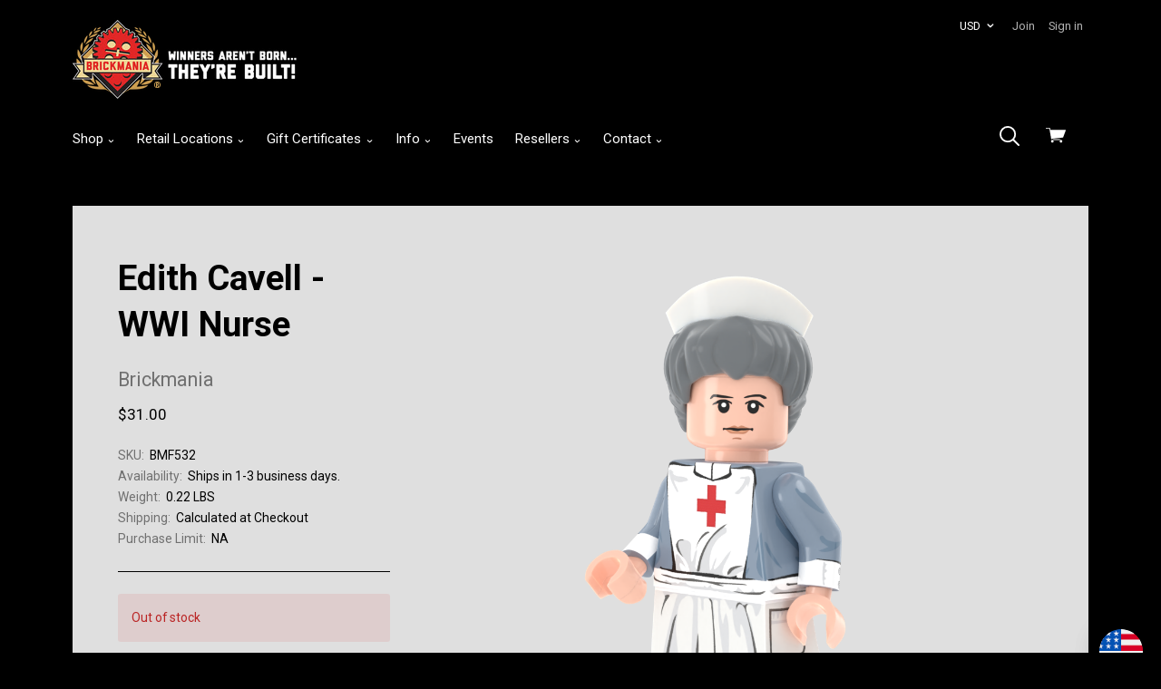

--- FILE ---
content_type: text/html; charset=UTF-8
request_url: https://www.brickmania.com/edith-cavell-wwi-nurse/
body_size: 28246
content:

<!doctype html>
<html class="no-js" lang="en">
<head>
  <meta http-equiv="X-UA-Compatible" content="ie=edge" />
  <title>Edith Cavell</title>
  <meta property="product:price:amount" content="31" /><meta property="product:price:currency" content="USD" /><meta property="og:url" content="https://www.brickmania.com/edith-cavell-wwi-nurse/" /><meta property="og:site_name" content="Brickmania Toys" /><meta name="keywords" content="Edith Cavell"><meta name="description" content="Edith Cavell"><link rel='canonical' href='https://www.brickmania.com/edith-cavell-wwi-nurse/' /><meta name='platform' content='bigcommerce.stencil' /><meta property="og:type" content="product" />
<meta property="og:title" content="Edith Cavell - WWI Nurse" />
<meta property="og:description" content="Edith Cavell" />
<meta property="og:image" content="https://cdn11.bigcommerce.com/s-621ae/products/3645/images/24292/0003__85351.1646929736.220.220.png?c=2" />
<meta property="fb:admins" content="106235369428690" />
<meta property="og:availability" content="oos" />
<meta property="pinterest:richpins" content="enabled" />
  
   
  <link href="https://cdn11.bigcommerce.com/s-621ae/product_images/BKM_favicon.ico" rel="shortcut icon">
  <meta name="viewport" content="width=device-width, initial-scale=1, maximum-scale=1">

  <script>
  function browserSupportsAllFeatures() {
    return window.Promise
      && window.fetch
      && window.URL
      && window.URLSearchParams
      && window.WeakMap
      // object-fit support
      && ('objectFit' in document.documentElement.style);
  }

  function loadScript(src) {
    var js = document.createElement('script');
    js.src = src;
    js.onerror = function () {
      console.error('Failed to load polyfill script ' + src);
    };
    document.head.appendChild(js);
  }

  if (!browserSupportsAllFeatures()) {
    loadScript('https://cdn11.bigcommerce.com/s-621ae/stencil/242e54f0-f14c-0138-1710-0242ac110011/e/b69f7f90-ac57-013b-4adc-3e41e5a8d87d/dist/theme-bundle.polyfills.js');
  }
</script>

  <link data-stencil-stylesheet href="https://cdn11.bigcommerce.com/s-621ae/stencil/242e54f0-f14c-0138-1710-0242ac110011/e/b69f7f90-ac57-013b-4adc-3e41e5a8d87d/css/theme-c320cea0-9f2f-013b-eeac-12059fb941f0.css" rel="stylesheet">
  <link href="https://fonts.googleapis.com/css?family=Karla:400%7CMontserrat:400%7CRoboto:400,400italic,700&display=swap" rel="stylesheet">

  <!-- Start Tracking Code for analytics_facebook -->

<script>
!function(f,b,e,v,n,t,s){if(f.fbq)return;n=f.fbq=function(){n.callMethod?n.callMethod.apply(n,arguments):n.queue.push(arguments)};if(!f._fbq)f._fbq=n;n.push=n;n.loaded=!0;n.version='2.0';n.queue=[];t=b.createElement(e);t.async=!0;t.src=v;s=b.getElementsByTagName(e)[0];s.parentNode.insertBefore(t,s)}(window,document,'script','https://connect.facebook.net/en_US/fbevents.js');

fbq('set', 'autoConfig', 'false', '968498316619878');
fbq('dataProcessingOptions', ['LDU'], 0, 0);
fbq('init', '968498316619878', {"external_id":"91175c82-c3b8-4097-806b-7d90a7fbbd71"});
fbq('set', 'agent', 'bigcommerce', '968498316619878');

function trackEvents() {
    var pathName = window.location.pathname;

    fbq('track', 'PageView', {}, "");

    // Search events start -- only fire if the shopper lands on the /search.php page
    if (pathName.indexOf('/search.php') === 0 && getUrlParameter('search_query')) {
        fbq('track', 'Search', {
            content_type: 'product_group',
            content_ids: [],
            search_string: getUrlParameter('search_query')
        });
    }
    // Search events end

    // Wishlist events start -- only fire if the shopper attempts to add an item to their wishlist
    if (pathName.indexOf('/wishlist.php') === 0 && getUrlParameter('added_product_id')) {
        fbq('track', 'AddToWishlist', {
            content_type: 'product_group',
            content_ids: []
        });
    }
    // Wishlist events end

    // Lead events start -- only fire if the shopper subscribes to newsletter
    if (pathName.indexOf('/subscribe.php') === 0 && getUrlParameter('result') === 'success') {
        fbq('track', 'Lead', {});
    }
    // Lead events end

    // Registration events start -- only fire if the shopper registers an account
    if (pathName.indexOf('/login.php') === 0 && getUrlParameter('action') === 'account_created') {
        fbq('track', 'CompleteRegistration', {}, "");
    }
    // Registration events end

    

    function getUrlParameter(name) {
        var cleanName = name.replace(/[\[]/, '\[').replace(/[\]]/, '\]');
        var regex = new RegExp('[\?&]' + cleanName + '=([^&#]*)');
        var results = regex.exec(window.location.search);
        return results === null ? '' : decodeURIComponent(results[1].replace(/\+/g, ' '));
    }
}

if (window.addEventListener) {
    window.addEventListener("load", trackEvents, false)
}
</script>
<noscript><img height="1" width="1" style="display:none" alt="null" src="https://www.facebook.com/tr?id=968498316619878&ev=PageView&noscript=1&a=plbigcommerce1.2&eid="/></noscript>

<!-- End Tracking Code for analytics_facebook -->

<!-- Start Tracking Code for analytics_googleanalytics -->

<!-- Global site tag (gtag.js) - Google Analytics -->
<script async src="https://www.googletagmanager.com/gtag/js?id=UA-43902310-1"></script>
<script>
  window.dataLayer = window.dataLayer || [];
  function gtag(){dataLayer.push(arguments);}
  gtag('js', new Date());

  gtag('config', 'UA-43902310-1');
</script>

<!-- End Tracking Code for analytics_googleanalytics -->


<script type="text/javascript" src="https://checkout-sdk.bigcommerce.com/v1/loader.js" defer ></script>
<script src="https://www.google.com/recaptcha/api.js" async defer></script>
<script type="text/javascript">
var BCData = {"product_attributes":{"sku":"BMF532","upc":null,"mpn":null,"gtin":null,"weight":{"formatted":"0.22 LBS","value":0.22},"base":true,"image":null,"price":{"without_tax":{"formatted":"$31.00","value":31,"currency":"USD"},"tax_label":"Tax","sale_price_without_tax":{"formatted":"$31.00","value":31,"currency":"USD"}},"out_of_stock_behavior":"label_option","out_of_stock_message":"Out of stock","available_modifier_values":[],"in_stock_attributes":[],"stock":0,"instock":false,"stock_message":"Out of stock","purchasable":true,"purchasing_message":"The selected product combination is currently unavailable.","call_for_price_message":null}};
</script>
<script src='https://hello.zonos.com/hello.js?siteKey=COW5YUN4ACXS'  ></script><script src='https://searchserverapi1.com/widgets/bigcommerce/init.js?api_key=9K6s5D8v1C' async  ></script><!-- Global site tag (gtag.js) - Google Ads: 401178121 -->
<script async src="https://www.googletagmanager.com/gtag/js?id=AW-401178121"></script>
<script>
  window.dataLayer = window.dataLayer || [];
  function gtag(){dataLayer.push(arguments);}
  gtag('js', new Date());

  gtag('config', 'AW-401178121');
</script><script>
function z_getParameterByName(name) {
    name = name.replace(/[\[]/, "\\\[").replace(/[\]]/, "\\\]");
    var regex = new RegExp("[\\?&]" + name + "=([^&#]*)"),
        results = regex.exec(location.search);
    return results == null ? "" : decodeURIComponent(results[1].replace(/\+/g, " "));
}

if(z_getParameterByName("adid") !== "gshopping"){
    var head= document.getElementsByTagName('head')[0];
    var script= document.createElement('script');
    script.type= 'text/javascript';
    script.src= 'https://hello.zonos.com/hello.js?siteKey=COW5YUN4ACXS';
    head.appendChild(script);
}
</script>
<script nonce="">
(function () {
    var xmlHttp = new XMLHttpRequest();

    xmlHttp.open('POST', 'https://bes.gcp.data.bigcommerce.com/nobot');
    xmlHttp.setRequestHeader('Content-Type', 'application/json');
    xmlHttp.send('{"store_id":"221920","timezone_offset":"-6.0","timestamp":"2026-01-16T08:55:07.20558800Z","visit_id":"c26e05b6-701f-4415-8a3e-d5e201c419ea","channel_id":1}');
})();
</script>

  

  

  














































  <!-- snippet location html_head -->

  
<script type="application/ld+json">
  {
    "@context": "http://schema.org",
    "@type": "WebSite",
    "name": "Brickmania Toys",
    "url": "https://www.brickmania.com/"
  }
</script>
</head>

  <body class="product  sale-tag-circle
carousel-font-size-regular
carousel-justify-left

  carousel-has-aspect carousel-aspect-three-to-one

  product-grid-no-aspect

retina-logo
logo-left

" itemscope itemtype="http://schema.org/WebPage">
      
    <!-- snippet location header -->

    <div class="icon-sprite"><svg aria-hidden="true" style="position: absolute; width: 0; height: 0; overflow: hidden;" version="1.1" xmlns="http://www.w3.org/2000/svg" xmlns:xlink="http://www.w3.org/1999/xlink">
  <defs>
    <symbol id="icon-google-plus" viewBox="0 0 32 32">
      <title>google-plus</title>
      <path d="M0 15.438q0.063-3.938 3.156-6.875t7.031-2.813q3.375-0.188 6.75 2.563-1.063 1.25-2.563 2.625-1.813-1.313-3.938-1.406t-3.938 1.219q-2.5 1.75-2.594 5.031t2.281 5.156q1.5 1.375 3.656 1.469t3.938-1.094 2.219-3.25q-3.875 0-5.813-0.063v-3.5h9.688q0.375 5.063-1.813 7.938-1.813 2.625-5.219 3.469t-6.344-0.406q-3-1.125-4.875-4t-1.625-6.063zM26.188 11.563h2.875q0 0.5 0.031 1.469t0.031 1.469h2.875v2.938h-2.875q0 0.5-0.031 1.469t-0.031 1.469h-2.875v-2.938h-2.938v-2.938h2.938v-2.938z"></path>
    </symbol>
    <symbol id="icon-facebook" viewBox="0 0 32 32">
      <title>facebook</title>
      <path d="M30.125 0h-28.375q-0.75 0-1.25 0.5t-0.5 1.25v28.375q0 0.75 0.5 1.25t1.25 0.5h15.25v-12.375h-4.125v-4.813h4.125v-3.5q0-3.063 1.688-4.719t4.5-1.656q2.438 0 3.75 0.188v4.313h-2.563q-1.375 0-1.875 0.594t-0.5 1.719v3.063h4.75l-0.625 4.813h-4.125v12.375h8.125q0.75 0 1.25-0.5t0.5-1.25v-28.375q0-0.75-0.5-1.25t-1.25-0.5v0z"></path>
    </symbol>
    <symbol id="icon-flickr" viewBox="0 0 32 32">
      <title>flickr</title>
      <path d="M6.813 22.563q-2.813 0-4.813-1.969t-2-4.781 2-4.813 4.813-2 4.781 2 1.969 4.813-1.969 4.781-4.781 1.969zM25.188 22.563q-2.813 0-4.781-1.969t-1.969-4.781 1.969-4.813 4.781-2 4.813 2 2 4.813-2 4.781-4.813 1.969z"></path>
    </symbol>
    <symbol id="icon-instagram" viewBox="0 0 32 32">
      <title>instagram</title>
      <path d="M25.5 13.563q0.375 1.625 0.375 2.438 0 4.063-2.906 6.969t-6.969 2.906-6.969-2.906-2.906-6.969q0-0.813 0.375-2.438h-2.813v13.5q0 0.5 0.375 0.875t0.875 0.375h22.125q0.5 0 0.875-0.375t0.375-0.875v-13.5h-2.813zM27.063 3.688h-3.688q-0.5 0-0.875 0.375t-0.375 0.875v3.688q0 0.5 0.375 0.875t0.875 0.375h3.688q0.5 0 0.875-0.375t0.375-0.875v-3.688q0-0.5-0.375-0.875t-0.875-0.375zM9.875 16q0 2.5 1.813 4.313t4.313 1.813 4.313-1.813 1.813-4.313-1.813-4.313-4.313-1.813-4.313 1.813-1.813 4.313zM3.688 32q-1.563 0-2.625-1.063t-1.063-2.625v-24.625q0-1.563 1.063-2.625t2.625-1.063h24.625q1.563 0 2.625 1.063t1.063 2.625v24.625q0 1.563-1.063 2.625t-2.625 1.063h-24.625z"></path>
    </symbol>
    <symbol id="icon-kickstarter" viewBox="0 0 32 32">
      <title>kickstarter</title>
      <path d="M30.063 32h-28.125q-0.813 0-1.375-0.563t-0.563-1.375v-28.125q0-0.813 0.563-1.375t1.375-0.563h28.125q0.813 0 1.375 0.563t0.563 1.375v28.125q0 0.813-0.563 1.375t-1.375 0.563zM14.625 13.188v-2.75q0-1-0.063-1.188-0.063-0.375-0.625-1.063-0.813-0.938-2.125-0.938-1.375 0-2.125 0.938-0.75 0.813-0.75 2.25v11.063q0 1.5 0.75 2.313 0.75 0.938 2.188 0.938 1.5 0 2.313-1.313 0.438-0.688 0.438-1.938v-3l4.375 5.375q0.688 0.875 1.938 0.875 1.188 0 2.063-0.875 0.813-0.813 0.813-2 0-0.875-0.563-1.563l-3.5-4.5 2.875-4.188q0.438-0.625 0.438-1.563 0-1.188-0.813-2t-2.063-0.813q-1.375 0-2.313 1.313z"></path>
    </symbol>
    <symbol id="icon-pinterest" viewBox="0 0 32 32">
      <title>pinterest</title>
      <path d="M16 0q-6.625 0-11.313 4.688t-4.688 11.313q0 5 2.844 9.063t7.344 5.813q-0.313-3 0.063-4.563l1.875-7.938q-0.5-0.938-0.5-2.375 0-1.688 0.813-2.781t2.063-1.094q1 0 1.531 0.625t0.531 1.625q0 0.813-0.625 2.813t-0.75 2.5q-0.25 1.125 0.469 2t1.906 0.875q2.125 0 3.594-2.063t1.469-5.25q0-2.875-1.875-4.688t-4.813-1.813q-3.25 0-5.25 2.063t-2 4.875q0 2.25 1.188 3.625 0.188 0.313 0.125 0.5-0.063 0.25-0.25 0.969t-0.188 0.844q-0.063 0.375-0.563 0.188-1.438-0.688-2.313-2.5t-0.875-3.688q0-4 2.813-6.844t7.75-2.844q4.188 0 7.031 2.656t2.844 6.594q0 4.188-2.375 7.063t-5.938 2.875q-1.188 0-2.25-0.531t-1.438-1.281q-0.813 3-1 3.75-0.438 1.563-2 4.25 2.375 0.688 4.75 0.688 6.625 0 11.313-4.688t4.688-11.313-4.688-11.313-11.313-4.688v0z"></path>
    </symbol>
    <symbol id="icon-reddit" viewBox="0 0 32 32">
      <title>reddit</title>
      <path d="M7.063 12.25q3.438-1.938 8.25-2.25 0.063-0.25 0.125-1.094t0.188-1.281q1.063-4.563 5.875-3.313 1.625 0.438 2.625-0.438 1.563-1.375 3.438-0.656t2.375 2.719q0.313 1.375-0.719 2.656t-2.469 1.406q-3.438 0.188-4.063-3.375 0-0.25-0.313-0.375-1.625-0.813-3.188-0.563-1.313 0.188-1.688 1.5-0.125 0.375-0.563 2.813 1.813 0.25 2.188 0.313 2.75 0.375 5.313 1.688 0.563 0.25 1.063-0.063 1.688-1.125 3.531-0.531t2.719 2.406q0.5 1 0.063 2.281t-1.563 2.094q-0.375 0.25-0.375 0.75 0.25 4.563-4.5 7.688-3.063 1.938-7.375 2.375-6.688 0.688-11.75-2.688-3.375-2.313-4-5.938l-0.063-0.125q0-0.5 0.063-0.75t-0.188-0.656-0.344-0.563-0.438-0.531-0.469-0.563q-1.25-1.75-0.531-3.438t2.531-2.313q2.063-0.75 4.25 0.813zM15.813 11.688q-2.625-0.063-5.188 0.813t-4.25 2.313q-4.188 3.625-1.5 7.813 1.125 1.75 3.625 3.063 5.125 2.625 11.5 1.313 4-0.813 6.438-3.438 1.438-1.5 1.656-3.344t-0.906-3.531q-0.938-1.375-2.438-2.5-3.563-2.5-8.938-2.5zM26.313 4.563q-0.875 0-1.438 0.531t-0.563 1.344 0.625 1.406 1.438 0.594 1.375-0.563 0.563-1.375-0.594-1.375-1.406-0.563zM29.438 16.688q1.563-1.063 0.438-2.813-0.5-0.688-1.406-0.906t-1.844 0.281q1.875 2.25 2.813 3.438zM5.438 13.188q-0.938-0.5-1.906-0.219t-1.406 0.969q-1 1.688 0.563 2.75zM15.875 25.375q-2.875 0.125-5.25-1.375-0.875-0.5-0.375-1.25 0.375-0.625 1.25-0.125 1.125 0.75 3.313 1.063 2.438 0.313 5.188-0.813 0.75-0.375 0.813-0.375 0.75 0 1 0.313 0.5 0.75-0.313 1.125-2.688 1.5-5.625 1.438zM9.188 17.813q0-0.688 0.563-1.25t1.313-0.5q0.688 0.063 1.25 0.625t0.563 1.25q0 0.75-0.531 1.25t-1.344 0.5-1.313-0.531-0.5-1.344zM22.875 17.938q0 0.75-0.563 1.25t-1.313 0.5-1.313-0.563-0.563-1.25 0.594-1.25 1.281-0.563q0.813 0 1.344 0.531t0.531 1.344z"></path>
    </symbol>
    <symbol id="icon-rss" viewBox="0 0 32 32">
      <title>rss</title>
      <path d="M0.563 2h1.656t4.125 0.469 5.906 1.375 6.344 3.063 6.188 5.125 4.688 8 2.531 11.281h-5.875v-1.281t-0.406-3.156-1.219-4.563-2.688-4.938-4.469-4.813-6.969-3.656-9.813-2.031v-4.875zM0.563 12.188q0.375 0 1 0.031t2.438 0.344 3.563 0.938 3.969 2.031 3.969 3.375 3.25 5.188 2.188 7.219h-5.875q0-0.5-0.156-1.281t-1-2.938-2.25-3.906-4.313-3.563-6.781-2.5v-4.938zM3.75 25q1.563 0 2.656 1.094t1.094 2.656-1.094 2.656-2.656 1.094-2.656-1.094-1.094-2.656 1.094-2.656 2.656-1.094z"></path>
    </symbol>
    <symbol id="icon-tumblr" viewBox="0 0 18 32">
      <title>tumblr</title>
      <path d="M16.875 25.563q-1.125 0.563-2.625 0.563-1.75 0.063-2.406-0.906t-0.656-2.281v-9.938h6.438v-4.875h-6.438v-8.125h-4.688q-0.188 0-0.188 0.25-0.688 6.625-6.313 8.625v4.125h3.25v10.438q0 3.25 2.438 5.938t7.188 2.625q1.75-0.063 3.406-0.625t2.094-1.25l-1.5-4.563z"></path>
    </symbol>
    <symbol id="icon-twitter" viewBox="0 0 32 32">
      <title>twitter</title>
      <path d="M32 7.063q-1.875 0.813-3.75 1.063 2.125-1.25 2.875-3.625-1.75 1.063-4.188 1.563-1.938-2.063-4.813-2.063-2.75 0-4.656 1.938t-1.906 4.625q0 0.75 0.188 1.5-8.25-0.375-13.5-6.875-0.938 1.688-0.938 3.313 0 3.438 2.938 5.438-1.688-0.125-2.938-0.813v0.125q0 2.375 1.5 4.156t3.75 2.281q-0.875 0.188-1.75 0.188-0.5 0-1.25-0.125 0.625 2 2.344 3.25t3.844 1.313q-3.625 2.813-8.188 2.813-1.063 0-1.563-0.063 4.5 2.938 10.063 2.938 5.75 0 10.125-2.906t6.469-7.094 2.094-8.688v-0.813q1.813-1.313 3.25-3.438v0z"></path>
    </symbol>
    <symbol id="icon-vimeo" viewBox="0 0 32 32">
      <title>vimeo</title>
      <path d="M32 8.438q-0.188 4.5-6.563 12.813-6.563 8.5-11 8.5-2.75 0-4.75-5.188l-2.563-9.5q-1.438-5.188-3.125-5.188-0.313 0-2.5 1.5l-1.5-1.938 4.688-4.125q3.25-2.75 4.75-2.938 3.688-0.375 4.563 5.125 0.938 6.063 1.313 7.375 1.063 4.875 2.375 4.875 1.063 0 3-3.188 2-3.25 2.188-4.813 0.313-2.75-2.188-2.75-1.313 0-2.375 0.5 2.313-7.688 9-7.5 4.938 0.188 4.688 6.438v0z"></path>
    </symbol>
    <symbol id="icon-vine" viewBox="0 0 28 32">
      <title>vine</title>
      <path d="M28.063 15.875q-1.375 0.313-2.375 0.313-3.125 0-5.125-2.094t-2-5.656q0-1.75 0.625-2.688t1.625-0.938q2.063 0 2.063 3.375 0 1.75-0.563 3.563 0.125 0.25 0.438 0.594t1.5 0.781 2.688 0.125q1.125-2.438 1.125-5.5 0-3.688-1.844-5.719t-5.219-2.031q-3.438 0-5.469 2.375t-2.031 6q0 3.563 1.563 6.406t4.313 4.281q-2.25 4.438-5.563 7.75-6.75-8.125-8.375-22h-5.438q0.688 5.5 2.031 10.094t2.688 7.344 2.938 4.906 2.563 3 1.781 1.344q1.563 0.938 3.125 0.063t4.438-4.25 4.688-7.188q1.875 0 3.813-0.438v-3.813z"></path>
    </symbol>
    <symbol id="icon-youtube" viewBox="0 0 32 32">
      <title>youtube</title>
      <path d="M31.688 8.875q0.313 2.563 0.313 5.125v2.438l-0.313 5.188q-0.375 2.188-1.313 3.188-1.125 1.188-3.188 1.375l-11.188 0.313q-8.313-0.063-10.875-0.313-0.063 0-0.5-0.063t-0.75-0.125-0.75-0.188-0.844-0.375-0.719-0.625q-0.438-0.438-0.75-1.25t-0.438-1.375l-0.063-0.563q-0.313-2.625-0.313-5.188v-2.438l0.313-5.125q0.313-2.188 1.25-3.188 1.125-1.188 3.25-1.375l11.188-0.313q6.688 0 11.188 0.313 2.063 0.188 3.188 1.375 0.438 0.438 0.75 1.25t0.438 1.375zM12.688 19.375l8.625-4.438-8.625-4.5v8.938z"></path>
    </symbol>
    <symbol id="icon-cart" viewBox="0 0 32 32">
      <title>cart</title>
      <path d="M12.5 21.563q0-1.313-1.031-1.875t-2.063 0-1.031 1.875 1.031 1.875 2.063 0 1.031-1.875v0zM26.438 21.563q0-1.313-1.031-1.875t-2.094 0-1.063 1.875 1.063 1.875 2.094 0 1.031-1.875v0zM31.375 3.438h-24l-0.5-2.938q-0.125-0.5-0.625-0.5h-5.625q-0.625 0-0.625 0.625t0.625 0.625h5.125l2.938 16.813q0.25-0.063 0.813-0.063h0.438l-0.063-0.5 17.375-1.875q0.438 0 0.563-0.375l4.125-10.938q0.125-0.313-0.063-0.563-0.188-0.313-0.5-0.313zM22.625 19.5q0.438-0.938 1-1.438h-12.5q0.688 0.563 1.063 1.438h10.438z"></path>
    </symbol>
    <symbol id="icon-search" viewBox="0 0 32 32">
      <title>search</title>
      <path d="M3.875 3.875q-3.875 3.875-3.875 9.313t3.875 9.313q3.563 3.563 8.625 3.813t8.938-2.938l8.25 8.188q0.625 0.625 1.375 0.375t0.906-0.938-0.406-1.375l-8.188-8.188q3.188-3.875 2.938-8.938t-3.813-8.625q-3.875-3.875-9.313-3.875t-9.313 3.875zM13.188 2.688q4.25 0 7.375 3.125 3.063 3.063 3.063 7.344t-3 7.344l-0.125 0.125q-3.063 3.063-7.344 3.031t-7.344-3.094-3.063-7.375 3.063-7.375q3.125-3.125 7.375-3.125z"></path>
    </symbol>
    <symbol id="icon-arrow-down-fat" viewBox="0 0 19 32">
      <title>arrow-down-fat</title>
      <path d="M0.5 12.063q1.125-1.125 2.5 0l6.313 6 6.25-6q1.375-1.125 2.5 0 0.5 0.5 0.5 1.313t-0.5 1.313l-7.5 7.188q-0.5 0.5-1.25 0.5-0.813 0-1.313-0.5-6.875-6.5-7.5-7.188-0.5-0.5-0.5-1.313t0.5-1.313z"></path>
    </symbol>
    <symbol id="icon-star" viewBox="0 0 32 32">
      <title>star</title>
      <path d="M21.813 19.625l3.813 12.375-9.875-7.688-9.813 7.688 3.813-12.375-9.75-7.625h11.813l3.938-12 3.938 12h11.813z"></path>
    </symbol>
    <symbol id="icon-close" viewBox="0 0 29 32">
      <title>close</title>
      <path d="M0.75 30.375q-0.313 0-0.5-0.188-0.563-0.563 0-1.125l13.063-13.063-13.063-13.063q-0.563-0.563 0-1.125 0.5-0.563 1.063 0l13.063 13.125 13.125-13.125q0.5-0.563 1.063 0t0 1.125l-13.063 13.063 13.063 13.063q0.563 0.563 0 1.125-0.188 0.188-0.563 0.188-0.313 0-0.5-0.188l-13.125-13.125-13.063 13.125q-0.188 0.188-0.563 0.188z"></path>
    </symbol>
    <symbol id="icon-arrow-right-fat" viewBox="0 0 11 32">
      <title>arrow-right-fat</title>
      <path d="M3.125 7.25l7.188 7.5q0.563 0.563 0.563 1.25t-0.563 1.25q-6.5 6.875-7.188 7.5-0.5 0.5-1.281 0.5t-1.281-0.5q-1.125-1.125 0-2.5l6-6.25-6-6.25q-1.125-1.375 0-2.5 0.5-0.5 1.281-0.5t1.281 0.5z"></path>
    </symbol>
    <symbol id="icon-arrow-left-fat" viewBox="0 0 11 32">
      <title>arrow-left-fat</title>
      <path d="M10.313 7.25q1.125 1.125 0 2.5l-6 6.25 6 6.25q1.125 1.375 0 2.5-0.5 0.5-1.281 0.5t-1.281-0.5l-7.188-7.5q-0.563-0.563-0.563-1.25t0.563-1.25q6.5-6.875 7.188-7.5 0.5-0.5 1.281-0.5t1.281 0.5z"></path>
    </symbol>
    <symbol id="icon-arrow-left" viewBox="0 0 15 32">
      <title>arrow-left</title>
      <path d="M14.375 27.875q0.75 0.75 0 1.563-0.75 0.75-1.5 0l-12.563-12.688q-0.813-0.75 0-1.563l12.563-12.625q0.75-0.75 1.5 0 0.75 0.813 0 1.563l-11.375 11.875z"></path>
    </symbol>
    <symbol id="icon-arrow-right" viewBox="0 0 15 32">
      <title>arrow-right</title>
      <path d="M11.75 16l-11.438-11.875q-0.813-0.75 0-1.563t1.563 0l12.5 12.625q0.75 0.813 0 1.563l-12.5 12.688q-0.75 0.813-1.563 0t0-1.563z"></path>
    </symbol>
    <symbol id="icon-linkedin" viewBox="0 0 32 32">
      <title>linkedin</title>
      <path d="M27.25 27.25v-8.375q0-3.5-1.188-5.375t-4.5-1.875q-3.188 0-4.5 2.438h-0.063v-2.063h-4.5v15.25h4.688v-7.563q0-3.875 2.875-3.875 0.875 0 1.406 0.344t0.75 1.063 0.25 1.188 0.031 1.406v7.438h4.75zM7.125 9.938q1.125 0 1.938-0.813t0.813-1.938-0.813-1.969-1.938-0.844-1.938 0.844-0.813 1.969 0.813 1.938 1.938 0.813zM4.75 12v15.25h4.75v-15.25h-4.75zM29.625 0q1 0 1.688 0.688t0.688 1.625v27.375q0 0.938-0.688 1.625t-1.688 0.688h-27.25q-1 0-1.688-0.688t-0.688-1.625v-27.375q0-0.938 0.688-1.625t1.688-0.688h27.25z"></path>
    </symbol>
    <symbol id="icon-stumble-upon" viewBox="0 0 32 32">
      <title>stumble-upon</title>
      <path d="M32 16q0 6.625-4.688 11.313t-11.313 4.688-11.313-4.688-4.688-11.313 4.688-11.313 11.313-4.688 11.313 4.688 4.688 11.313zM16 9q-1.688 0-2.844 1.188t-1.156 2.813v5.688q0 0.375-0.313 0.656t-0.688 0.281-0.656-0.281-0.281-0.656v-2.5h-3.063v2.625q0 1.625 1.156 2.813t2.844 1.188 2.875-1.188 1.188-2.813v-5.813q0-0.375 0.281-0.656t0.656-0.281 0.656 0.281 0.281 0.656v1.188l1.313 0.563 1.75-0.563v-1.188q0-1.625-1.156-2.813t-2.844-1.188zM16.938 16.25v2.563q0 1.625 1.188 2.813t2.875 1.188 2.844-1.188 1.156-2.813v-2.563h-3.063v2.563q0 0.375-0.281 0.656t-0.656 0.281-0.688-0.281-0.313-0.656v-2.563l-1.75 0.563z"></path>
    </symbol>
    <symbol id="icon-email" viewBox="0 0 30 32">
      <title>email</title>
      <path d="M27 10.563v-2.813l-12 6.875-12.063-6.875v2.813l12.063 6.813zM27 5q1.25 0 2.063 0.813 0.938 0.938 0.938 1.938v16.5q0 1-0.938 1.938-0.813 0.813-2.063 0.813h-24.063q-1.25 0-2.063-0.813-0.875-0.875-0.875-1.938v-16.5q0-1.063 0.875-1.938 0.813-0.813 2.063-0.813h24.063z"></path>
    </symbol>
    <symbol id="icon-print" viewBox="0 0 32 32">
      <title>print</title>
      <path d="M25.625 2v6h-19.25v-6h19.25zM27.188 16q0.75 0 1.188-0.438 0.5-0.5 0.5-1.063 0-0.688-0.5-1.188-0.438-0.438-1.188-0.438-0.688 0-1.125 0.438t-0.438 1.188q0 0.625 0.438 1.063t1.125 0.438v0zM22.375 26.875v-7.75h-12.75v7.75h12.75zM27.188 10q2 0 3.375 1.375 1.438 1.438 1.438 3.25v9.25h-6.375v6.125h-19.25v-6.125h-6.375v-9.25q0-1.813 1.438-3.25 1.375-1.375 3.375-1.375h22.375z"></path>
    </symbol>
    <symbol id="icon-lock" viewBox="0 0 24 24">
      <title>lock</title>
      <path d="M18 8h-1V6c0-2.76-2.24-5-5-5S7 3.24 7 6v2H6c-1.1 0-2 .9-2 2v10c0 1.1.9 2 2 2h12c1.1 0 2-.9 2-2V10c0-1.1-.9-2-2-2zm-6 9c-1.1 0-2-.9-2-2s.9-2 2-2 2 .9 2 2-.9 2-2 2zm3.1-9H8.9V6c0-1.71 1.39-3.1 3.1-3.1 1.71 0 3.1 1.39 3.1 3.1v2z"></path>
    </symbol>
    <symbol id="icon-plus" viewBox="0 0 1024 1024">
      <title>plus</title>
      <path class="path1" d="M133.766 603.15c-44.237 0-80.101-40.816-80.101-91.161v0c0-50.344 35.865-91.161 80.101-91.161h762.774c44.237 0 80.101 40.816 80.101 91.161v0c0 50.344-35.865 91.161-80.101 91.161h-762.774z"></path>
      <path class="path2" d="M515.153 973.477c-50.344 0-91.161-35.865-91.161-80.101v-762.774c0-44.237 40.816-80.101 91.161-80.101s91.161 35.865 91.161 80.101v762.774c0 44.237-40.816 80.101-91.161 80.101z"></path>
    </symbol>
  </defs>
</svg>
</div>

    <header class="main-header" role="banner">

  <div class="container">
    <div class="header-primary-container">

      <a
        href="#main-navigation"
        id="menu-open"
        title="show menu"
        class="menu-open"
      >
        <span class="sr-only">skip to menu</span>
        <span class="menu-icon"></span>
      </a>

      <div class="branding">
          <a class="logo" href="/">
            <img
              class="header-logo-image"
              src="https://cdn11.bigcommerce.com/s-621ae/images/stencil/250x90/logo_banner_r_ball_1613766351__13360.original.png"
              alt="Brickmania Toys"
            >
          </a>
      </div>

      <div class="header-cart-container">
        <a
          href="/cart.php"
          class="view-cart"
          title="View cart"
        >
          <span class="sr-only">View cart</span>
          <button class="cart-button">
            <svg class="cart-icon"><use xlink:href="#icon-cart"></svg>
          </button>
          <span class="cart-count" id="quickcart-count">
            
          </span>
        </a>
        <div class="cart-dropdown-container" id="quickcart-container">
          <div
  id="quick-cart"
  class="
    quick-cart
      empty
  "
  data-count="0"
>
  <div class="cart-header">
    <h3>
      Your Cart
      <span class="count">(0)</span>
    </h3>
    <a href="#" class="close-cart" id="close-cart">&times;</a>
  </div>


    <div class="empty-cart">You have nothing in your cart.</div>

  <div id="quick-cart-overlay" class="quick-cart-overlay">
    <div class="pxu-fading-circle spinner-dark">
  <div class="pxu-circle1 pxu-circle"></div>
  <div class="pxu-circle2 pxu-circle"></div>
  <div class="pxu-circle3 pxu-circle"></div>
  <div class="pxu-circle4 pxu-circle"></div>
  <div class="pxu-circle5 pxu-circle"></div>
  <div class="pxu-circle6 pxu-circle"></div>
  <div class="pxu-circle7 pxu-circle"></div>
  <div class="pxu-circle8 pxu-circle"></div>
  <div class="pxu-circle9 pxu-circle"></div>
  <div class="pxu-circle10 pxu-circle"></div>
  <div class="pxu-circle11 pxu-circle"></div>
  <div class="pxu-circle12 pxu-circle"></div>
</div>
  </div>
</div>
        </div>
      </div>

      <div class="menu-overlay"></div>
    </div>

    <!-- snippet location forms_search -->

    <div class="search-form-container">
      <form
       class="search-form-input-wrap"
       action="/search.php"
       autocomplete="off"
      >
        <button class="search-button">
          <svg class="search-icon"><use xlink:href="#icon-search"></svg>
        </button>
        <input
          name="search_query"
          class="form-input"
          type="text"
          placeholder="Search"
          data-search-quick
        >
      </form>

        <div class="search-form-quick-search-wrapper">
          <div class="spinner">
            <div class="pxu-fading-circle ">
  <div class="pxu-circle1 pxu-circle"></div>
  <div class="pxu-circle2 pxu-circle"></div>
  <div class="pxu-circle3 pxu-circle"></div>
  <div class="pxu-circle4 pxu-circle"></div>
  <div class="pxu-circle5 pxu-circle"></div>
  <div class="pxu-circle6 pxu-circle"></div>
  <div class="pxu-circle7 pxu-circle"></div>
  <div class="pxu-circle8 pxu-circle"></div>
  <div class="pxu-circle9 pxu-circle"></div>
  <div class="pxu-circle10 pxu-circle"></div>
  <div class="pxu-circle11 pxu-circle"></div>
  <div class="pxu-circle12 pxu-circle"></div>
</div>
          </div>
          <div class="search-form-quick-search-results">
            



    <div class="quick-search-result-list">
      <a class="quick-search-section-title empty-result">
        0 results found for ""
      </a>
    </div>
          </div>
        </div>
    </div>

    <div class="navigation-container">

      <div class="header-tools">
          <div class="currency-selector-wrapper select-input-wrapper">
    <span class="form-selected-text">USD</span>
    <select class="form-input" data-currency-selector>
        <option value="https://www.brickmania.com/edith-cavell-wwi-nurse/?setCurrencyId=1" selected>
          USD
        </option>
        <option value="https://www.brickmania.com/edith-cavell-wwi-nurse/?setCurrencyId=2" >
          PLN
        </option>
        <option value="https://www.brickmania.com/edith-cavell-wwi-nurse/?setCurrencyId=3" >
          CAD
        </option>
        <option value="https://www.brickmania.com/edith-cavell-wwi-nurse/?setCurrencyId=4" >
          EUR
        </option>
        <option value="https://www.brickmania.com/edith-cavell-wwi-nurse/?setCurrencyId=5" >
          ILS
        </option>
        <option value="https://www.brickmania.com/edith-cavell-wwi-nurse/?setCurrencyId=6" >
          PHP
        </option>
        <option value="https://www.brickmania.com/edith-cavell-wwi-nurse/?setCurrencyId=7" >
          UAH
        </option>
        <option value="https://www.brickmania.com/edith-cavell-wwi-nurse/?setCurrencyId=8" >
          GBP
        </option>
        <option value="https://www.brickmania.com/edith-cavell-wwi-nurse/?setCurrencyId=9" >
          RSD
        </option>
        <option value="https://www.brickmania.com/edith-cavell-wwi-nurse/?setCurrencyId=10" >
          NOK
        </option>
        <option value="https://www.brickmania.com/edith-cavell-wwi-nurse/?setCurrencyId=11" >
          AUD
        </option>
        <option value="https://www.brickmania.com/edith-cavell-wwi-nurse/?setCurrencyId=12" >
          TWD
        </option>
        <option value="https://www.brickmania.com/edith-cavell-wwi-nurse/?setCurrencyId=13" >
          SEK
        </option>
        <option value="https://www.brickmania.com/edith-cavell-wwi-nurse/?setCurrencyId=14" >
          HUF
        </option>
        <option value="https://www.brickmania.com/edith-cavell-wwi-nurse/?setCurrencyId=15" >
          CNY
        </option>
        <option value="https://www.brickmania.com/edith-cavell-wwi-nurse/?setCurrencyId=16" >
          NZD
        </option>
        <option value="https://www.brickmania.com/edith-cavell-wwi-nurse/?setCurrencyId=17" >
          KZT
        </option>
        <option value="https://www.brickmania.com/edith-cavell-wwi-nurse/?setCurrencyId=18" >
          VND
        </option>
        <option value="https://www.brickmania.com/edith-cavell-wwi-nurse/?setCurrencyId=19" >
          BGN
        </option>
        <option value="https://www.brickmania.com/edith-cavell-wwi-nurse/?setCurrencyId=20" >
          TRY
        </option>
        <option value="https://www.brickmania.com/edith-cavell-wwi-nurse/?setCurrencyId=21" >
          DKK
        </option>
        <option value="https://www.brickmania.com/edith-cavell-wwi-nurse/?setCurrencyId=22" >
          HRK
        </option>
        <option value="https://www.brickmania.com/edith-cavell-wwi-nurse/?setCurrencyId=23" >
          CHF
        </option>
        <option value="https://www.brickmania.com/edith-cavell-wwi-nurse/?setCurrencyId=24" >
          JPY
        </option>
        <option value="https://www.brickmania.com/edith-cavell-wwi-nurse/?setCurrencyId=25" >
          ISK
        </option>
        <option value="https://www.brickmania.com/edith-cavell-wwi-nurse/?setCurrencyId=26" >
          IDR
        </option>
        <option value="https://www.brickmania.com/edith-cavell-wwi-nurse/?setCurrencyId=27" >
          BRL
        </option>
        <option value="https://www.brickmania.com/edith-cavell-wwi-nurse/?setCurrencyId=28" >
          MYR
        </option>
        <option value="https://www.brickmania.com/edith-cavell-wwi-nurse/?setCurrencyId=29" >
          ZAR
        </option>
        <option value="https://www.brickmania.com/edith-cavell-wwi-nurse/?setCurrencyId=30" >
          CZK
        </option>
        <option value="https://www.brickmania.com/edith-cavell-wwi-nurse/?setCurrencyId=31" >
          GTQ
        </option>
        <option value="https://www.brickmania.com/edith-cavell-wwi-nurse/?setCurrencyId=32" >
          KRW
        </option>
        <option value="https://www.brickmania.com/edith-cavell-wwi-nurse/?setCurrencyId=33" >
          NIO
        </option>
        <option value="https://www.brickmania.com/edith-cavell-wwi-nurse/?setCurrencyId=34" >
          BOB
        </option>
        <option value="https://www.brickmania.com/edith-cavell-wwi-nurse/?setCurrencyId=35" >
          PEN
        </option>
        <option value="https://www.brickmania.com/edith-cavell-wwi-nurse/?setCurrencyId=36" >
          THB
        </option>
        <option value="https://www.brickmania.com/edith-cavell-wwi-nurse/?setCurrencyId=37" >
          EGP
        </option>
        <option value="https://www.brickmania.com/edith-cavell-wwi-nurse/?setCurrencyId=38" >
          MMK
        </option>
        <option value="https://www.brickmania.com/edith-cavell-wwi-nurse/?setCurrencyId=39" >
          KHR
        </option>
        <option value="https://www.brickmania.com/edith-cavell-wwi-nurse/?setCurrencyId=40" >
          NPR
        </option>
        <option value="https://www.brickmania.com/edith-cavell-wwi-nurse/?setCurrencyId=41" >
          AED
        </option>
        <option value="https://www.brickmania.com/edith-cavell-wwi-nurse/?setCurrencyId=42" >
          QAR
        </option>
        <option value="https://www.brickmania.com/edith-cavell-wwi-nurse/?setCurrencyId=43" >
          LKR
        </option>
        <option value="https://www.brickmania.com/edith-cavell-wwi-nurse/?setCurrencyId=44" >
          DOP
        </option>
        <option value="https://www.brickmania.com/edith-cavell-wwi-nurse/?setCurrencyId=45" >
          UGX
        </option>
        <option value="https://www.brickmania.com/edith-cavell-wwi-nurse/?setCurrencyId=46" >
          SAR
        </option>
        <option value="https://www.brickmania.com/edith-cavell-wwi-nurse/?setCurrencyId=47" >
          ZMW
        </option>
        <option value="https://www.brickmania.com/edith-cavell-wwi-nurse/?setCurrencyId=48" >
          RWF
        </option>
        <option value="https://www.brickmania.com/edith-cavell-wwi-nurse/?setCurrencyId=49" >
          BSD
        </option>
        <option value="https://www.brickmania.com/edith-cavell-wwi-nurse/?setCurrencyId=50" >
          AWG
        </option>
    </select>
  </div>

          <div class="customer-links">
              <a href="/login.php?action=create_account">
                Join
              </a>
              <a href="/login.php">
                Sign in
              </a>
          </div>

        <a class="mobile-menu-close">&times;</a>

      </div>

      
<nav class="navigation "
     id="main-navigation">
  <ul class="nav-menu">
        <li class="nav-menu-item menu-dropdown" data-shop-link>
          <a href="#">Shop <span class="caret"></span></a>
          <button
            class="open-dropdown"
            data-heading="Shop"
            data-id="category-nav-0"
          >
            <svg class="open-arrow"><use xlink:href="#icon-arrow-right"></svg>
          </button>
          <ul class="dropdown categories-dropdown">
              <li class="subnav-menu-item ">
  <a href="https://www.brickmania.com/bkm-vault/">
    BKM Vault
  </a>
</li>              <li class="subnav-menu-item ">
  <a href="https://www.brickmania.com/hollys-hauls/">
    Holly&#x27;s Hauls
  </a>
</li>              <li class="subnav-menu-item ">
  <a href="https://www.brickmania.com/benefit-bricks/">
    Benefit Bricks
  </a>
</li>              <li class="subnav-menu-item ">
  <a href="https://www.brickmania.com/exclusive-preorder/">
    Exclusive Preorder
  </a>
</li>              <li class="subnav-menu-item ">
  <a href="https://www.brickmania.com/new-releases/">
    New Releases
  </a>
</li>              <li class="subnav-menu-item ">
  <a href="https://www.brickmania.com/brickmania-building-kits/">
    Brickmania® Building Kits
  </a>
</li>              <li class="subnav-menu-item ">
  <a href="https://www.brickmania.com/the-atom-brick-kits/">
    The Atom Brick® Kits
  </a>
</li>              <li class="subnav-menu-item ">
  <a href="https://www.brickmania.com/cobi-building-kits/">
    Cobi Building Kits
  </a>
</li>              <li class="subnav-menu-item ">
  <a href="https://www.brickmania.com/brickmania-minifigures/">
    Brickmania® Minifigures
  </a>
</li>              <li class="subnav-menu-item ">
  <a href="https://www.brickmania.com/moc-accessories/">
    Building  Accessories
  </a>
</li>              <li class="subnav-menu-item ">
  <a href="https://www.brickmania.com/minifig-accessories-1/">
    Minifig Accessories
  </a>
</li>              <li class="subnav-menu-item ">
  <a href="https://www.brickmania.com/games/">
    Games
  </a>
</li>              <li class="subnav-menu-item ">
  <a href="https://www.brickmania.com/brickmania-books-and-magazines/">
    Books and Magazines
  </a>
</li>              <li class="subnav-menu-item ">
  <a href="https://www.brickmania.com/digital-instructions/">
    Digital Instructions
  </a>
</li>              <li class="subnav-menu-item ">
  <a href="https://www.brickmania.com/apparel-swag/">
    Apparel &amp; Swag
  </a>
</li>              <li class="subnav-menu-item ">
  <a href="https://www.brickmania.com/brickmania-elite/">
    Brickmania® Elite
  </a>
</li>              <li class="subnav-menu-item ">
  <a href="https://www.brickmania.com/special-sales/">
    Special Sales
  </a>
</li>              <li class="subnav-menu-item ">
  <a href="https://www.brickmania.com/building-themes/">
    Building Themes
  </a>
</li>          </ul>
        </li>
        <li class="nav-menu-item menu-dropdown">
  <a href="https://www.brickmania.com/retail-locations/">
    Retail Locations
      <span class="caret"></span>
  </a>
  <button class="open-dropdown" data-heading="Retail Locations" data-id="Retail Locations-0">
    <svg class="open-arrow"><use xlink:href="#icon-arrow-right"></svg>
  </button>
    <ul class="dropdown">
          <li class="subnav-menu-item ">
  <a href="https://www.brickmania.com/brickmania-ghq-store-minneapolis-mn/">
    GHQ Store (Minneapolis, MN)
  </a>
</li>          <li class="subnav-menu-item ">
  <a href="https://www.brickmania.com/chicago/">
    Chicago Store (Schaumburg, IL)
  </a>
</li>          <li class="subnav-menu-item ">
  <a href="https://www.brickmania.com/capital-store-chantilly-va/">
    Capital Store (Chantilly, VA)
  </a>
</li>          <li class="subnav-menu-item ">
  <a href="https://www.brickmania.com/miramar-store-san-diego-ca/">
    Miramar Store (San Diego, CA)
  </a>
</li>          <li class="subnav-menu-item ">
  <a href="https://www.brickmania.com/mare-island-store-vallejo-ca/">
    Mare Island Store (Vallejo, CA)
  </a>
</li>          <li class="subnav-menu-item ">
  <a href="https://www.brickmania.com/in-store-events/">
    In Store Events
  </a>
</li>    </ul>
</li>        <li class="nav-menu-item menu-dropdown">
  <a href="https://www.brickmania.com/giftcertificates.php">
    Gift Certificates
      <span class="caret"></span>
  </a>
  <button class="open-dropdown" data-heading="Gift Certificates" data-id="Gift Certificates-1">
    <svg class="open-arrow"><use xlink:href="#icon-arrow-right"></svg>
  </button>
    <ul class="dropdown">
          <li class="subnav-menu-item ">
  <a href="https://www.brickmania.com/giftcertificates.php">
    Purchase
  </a>
</li>          <li class="subnav-menu-item ">
  <a href="https://www.brickmania.com/giftcertificates.php?action=redeem">
    Redeem 
  </a>
</li>          <li class="subnav-menu-item ">
  <a href="https://www.brickmania.com/giftcertificates.php?action=balance">
    Check Balance
  </a>
</li>    </ul>
</li>        <li class="nav-menu-item menu-dropdown">
  <a href="http://www.brickmania.com/faq/">
    Info
      <span class="caret"></span>
  </a>
  <button class="open-dropdown" data-heading="Info" data-id="Info-2">
    <svg class="open-arrow"><use xlink:href="#icon-arrow-right"></svg>
  </button>
    <ul class="dropdown">
          <li class="subnav-menu-item ">
  <a href="https://www.brickmania.com/about-brickmania/">
    About Brickmania
  </a>
</li>          <li class="subnav-menu-item ">
  <a href="https://www.brickmania.com/faq/">
    FAQ
  </a>
</li>          <li class="subnav-menu-item ">
  <a href="https://www.brickmania.com/newsletter-sign-up/">
    Newsletter Sign-up
  </a>
</li>          <li class="subnav-menu-item ">
  <a href="http://www.brickmaniatoys.com">
    Brickmania Blog
  </a>
</li>          <li class="subnav-menu-item ">
  <a href="https://www.brickmania.com/contests/">
    Contests
  </a>
</li>          <li class="subnav-menu-item ">
  <a href="https://microbrickbattle.com/">
    Micro Brick Battle
  </a>
</li>          <li class="subnav-menu-item ">
  <a href="https://brickmaniatoys.com/about/charity-donations/">
    Charity Donations
  </a>
</li>          <li class="subnav-menu-item ">
  <a href="http://brickmaniatoys.com/brickmania-gallery-archives/">
    Archives
  </a>
  <button class="open-dropdown" data-heading="Archives" data-id="Archives-7">
    <svg class="open-arrow"><use xlink:href="#icon-arrow-right"></svg>
  </button>
    <ul class="">
          <li class="sub-subnav-menu-item ">
  <a href="https://brickmaniatoys.com/brickmania-minifigure-archive/">
    Minifigure Archive
  </a>
</li>          <li class="sub-subnav-menu-item ">
  <a href="https://brickmaniatoys.com/perfect-caliber-archive/">
    Perfect Caliber Archive
  </a>
</li>          <li class="sub-subnav-menu-item ">
  <a href="http://brickmaniatoys.com/brickmania-world-war-i-kit-archive/">
    World War I Kit Archive
  </a>
</li>          <li class="sub-subnav-menu-item ">
  <a href="http://brickmaniatoys.com/wwii-kits-archive/">
    World War II Kit Archive
  </a>
</li>          <li class="sub-subnav-menu-item ">
  <a href="http://brickmaniatoys.com/brickmania-gallery-archives/brickmania-vietnam-war-kit-archive/">
    Cold War Kit Archive
  </a>
</li>          <li class="sub-subnav-menu-item ">
  <a href="http://brickmaniatoys.com/brickmania-modern-warfare-kit-archive/">
    Modern Kit Archive
  </a>
</li>          <li class="sub-subnav-menu-item ">
  <a href="https://brickmaniatoys.com/brickmania-gallery-archives/brickmania-ebooks-archive/">
    eBooks Archive
  </a>
</li>          <li class="sub-subnav-menu-item ">
  <a href="https://brickmaniatoys.com/brickmania-gallery-archives/civil-aviation-archive/">
    Civil Aviation Archive
  </a>
</li>          <li class="sub-subnav-menu-item ">
  <a href="https://brickmaniatoys.com/brickmania-space-race-archive/">
    Space Race Archive
  </a>
</li>          <li class="sub-subnav-menu-item ">
  <a href="https://brickmaniatoys.com/brickmania-sci-fi-kits-archive/">
    Sci-fi Kits Archive
  </a>
</li>          <li class="sub-subnav-menu-item ">
  <a href="https://brickmaniatoys.com/brickmania-micro-brick-battle-archive/">
    Micro Brick Battle Archive
  </a>
</li>          <li class="sub-subnav-menu-item ">
  <a href="http://brickmaniatoys.com/brickmania-miscellaneous-kit-archive/">
    Misc. Kit Archive
  </a>
</li>          <li class="sub-subnav-menu-item ">
  <a href="https://brickmaniatoys.com/brickmania-minifigure-parts-archive/">
    Minifigure Parts Archive
  </a>
</li>          <li class="sub-subnav-menu-item ">
  <a href="http://brickmaniatoys.com/brickmania-castle-pirate-kit-archive/">
    Castle Kit Archive
  </a>
</li>    </ul>
</li>    </ul>
</li>        <li class="nav-menu-item ">
  <a href="https://brickmaniatoys.com/events/">
    Events
  </a>
</li>        <li class="nav-menu-item menu-dropdown">
  <a href="http://brickmaniatoys.com/brickmania-resellers/">
    Resellers
      <span class="caret"></span>
  </a>
  <button class="open-dropdown" data-heading="Resellers" data-id="Resellers-4">
    <svg class="open-arrow"><use xlink:href="#icon-arrow-right"></svg>
  </button>
    <ul class="dropdown">
          <li class="subnav-menu-item ">
  <a href="https://tankmuseumshop.org/pages/modelling">
    The Tank Museum Shop (UK)
  </a>
</li>          <li class="subnav-menu-item ">
  <a href="https://www.brickizimo-toys.com/en/brand/4-brickmania">
    Europe: BRiCKiZiMO
  </a>
</li>          <li class="subnav-menu-item ">
  <a href="http://momcom.jp">
    Japan: MOMCOM
  </a>
</li>          <li class="subnav-menu-item ">
  <a href="http://ministry-of-arms.com/">
    Singapore: Ministry of Arms
  </a>
</li>    </ul>
</li>        <li class="nav-menu-item menu-dropdown">
  <a href="https://www.brickmania.com/contact/">
    Contact
      <span class="caret"></span>
  </a>
  <button class="open-dropdown" data-heading="Contact" data-id="Contact-5">
    <svg class="open-arrow"><use xlink:href="#icon-arrow-right"></svg>
  </button>
    <ul class="dropdown">
          <li class="subnav-menu-item ">
  <a href="http://www.brickmania.com/contact/">
    Contact Info
  </a>
</li>          <li class="subnav-menu-item ">
  <a href="https://www.brickmania.com/shipping-returns/">
    Shipping &amp; Returns
  </a>
</li>          <li class="subnav-menu-item ">
  <a href="https://brickmaniatoys.com/official-suggestion-box/">
    Brickmania Suggestion Box
  </a>
</li>          <li class="subnav-menu-item ">
  <a href="http://brickmaniatoys.com/careers/">
    Careers
  </a>
</li>          <li class="subnav-menu-item ">
  <a href="https://www.brickmania.com/privacy-policy/">
    Privacy Policy
  </a>
</li>          <li class="subnav-menu-item ">
  <a href="https://www.brickmania.com/legal-notices/">
    Legal Notices
  </a>
</li>    </ul>
</li>  </ul>
</nav>
<div class="subnavigation-container"></div>
    </div>

  </div><!-- /.container -->
  <div data-content-region="header_bottom"></div>
</header>

    


      <div class="breadcrumbs-container">
  <ul class="breadcrumbs">
  </ul>
</div>

    <main class="main-content">

      
        <div
    class="container single-product product-block"
    data-product-title="Edith Cavell - WWI Nurse"
    data-product-id=3645
    data-product-purchasable="false"
  >

    <div class="row">

      <!-- begin product images -->
        <div class="product-images-column">
          <div class="product-images-container">
  <div class="product-slides-container" id="product-images">
    <div
      class="
        product-slides-wrap
          has-multiple-images
      "
    >
        <a
          href="https://cdn11.bigcommerce.com/s-621ae/images/stencil/2000x2000/products/3645/24292/0003__85351.1646929736.png?c=2"
          class="product-slide"
          
        >
          <img src="https://cdn11.bigcommerce.com/s-621ae/images/stencil/1000x1000/products/3645/24292/0003__85351.1646929736.png?c=2" alt="Edith Cavell - WWI Nurse">
        </a>
        <a
          href="https://cdn11.bigcommerce.com/s-621ae/images/stencil/2000x2000/products/3645/24293/BMF532_Webcard__88050.1646929738.jpg?c=2"
          class="product-slide"
          
        >
          <img src="https://cdn11.bigcommerce.com/s-621ae/images/stencil/1000x1000/products/3645/24293/BMF532_Webcard__88050.1646929738.jpg?c=2" alt="Edith Cavell - WWI Nurse">
        </a>
    </div>
  </div>
    <ul class="product-images-pagination">
        <li>
          <a href="#" data-slide-to="0">
            <img src="https://cdn11.bigcommerce.com/s-621ae/images/stencil/120x120/products/3645/24292/0003__85351.1646929736.png?c=2" alt="Edith Cavell - WWI Nurse">
          </a>
        </li>
        <li>
          <a href="#" data-slide-to="1">
            <img src="https://cdn11.bigcommerce.com/s-621ae/images/stencil/120x120/products/3645/24293/BMF532_Webcard__88050.1646929738.jpg?c=2" alt="Edith Cavell - WWI Nurse">
          </a>
        </li>
    </ul>
</div>
        </div>
      <!-- end images -->

      <!-- begin sidebar -->
      <div class="product-info-column">

  <div data-product-cart-message class="cart-messages-upper"></div>
  <div data-product-wishlist-message class="cart-messages-upper"></div>
  <h1 class="product-title">Edith Cavell - WWI Nurse</h1>

    <a class="product-brand" href="https://www.brickmania.com/brands/Brickmania.html">
      <span>Brickmania</span>
    </a>

  <div class="product-price">

            <div
      class="
        price
        
        "
      >
        <div
          class="price-withouttax"
          data-product-price-wrapper="without-tax"
        >



          <div class="price-value-wrapper">
              <label class="price-label">
                
              </label>
            <span class="price-value" data-product-price>
              $31.00
            </span>


          </div>

        </div>


    </div>
  </div>

  <div data-content-region="product_below_price"><div data-layout-id="c159ec9f-ded0-406a-9520-50ed7ae7d4a2">       <div data-widget-id="2e5b2931-bf94-4e47-b9b0-394e63ea131c" data-placement-id="0d66d70a-4c80-4f48-a111-4389a25dee47" data-placement-status="ACTIVE"><style media="screen">
  #banner-region- {
    display: block;
    width: 100%;
    max-width: 545px;
  }
</style>

<div id="banner-region-">
  <div data-pp-message="" data-pp-style-logo-position="left" data-pp-style-logo-type="inline" data-pp-style-text-color="black" data-pp-style-text-size="12" id="paypal-commerce-proddetails-messaging-banner">
  </div>
  <script defer="" nonce="">
    (function () {
      // Price container with data-product-price-with-tax has bigger priority for product amount calculations
      const priceContainer = document.querySelector('[data-product-price-with-tax]')?.innerText
        ? document.querySelector('[data-product-price-with-tax]')
        : document.querySelector('[data-product-price-without-tax]');

      if (priceContainer) {
        renderMessageIfPossible();

        const config = {
          childList: true,    // Observe direct child elements
          subtree: true,      // Observe all descendants
          attributes: false,  // Do not observe attribute changes
        };

        const observer = new MutationObserver((mutationsList) => {
          if (mutationsList.length > 0) {
            renderMessageIfPossible();
          }
        });

        observer.observe(priceContainer, config);
      }

      function renderMessageIfPossible() {
        const amount = getPriceAmount(priceContainer.innerText)[0];

        if (amount) {
          renderMessage({ amount });
        }
      }

      function getPriceAmount(text) {
        /*
         INFO:
         - extracts a string from a pattern: [number][separator][number][separator]...
           [separator] - any symbol but a digit, including whitespaces
         */
        const pattern = /\d+(?:[^\d]\d+)+(?!\d)/g;
        const matches = text.match(pattern);
        const results = [];

        // if there are no matches
        if (!matches?.length) {
          const amount = text.replace(/[^\d]/g, '');

          if (!amount) return results;

          results.push(amount);

          return results;
        }

        matches.forEach(str => {
          const sepIndexes = [];

          for (let i = 0; i < str.length; i++) {
            // find separator index and push to array
            if (!/\d/.test(str[i])) {
              sepIndexes.push(i);
            }
          }
          if (sepIndexes.length === 0) return;
          // assume the last separator is the decimal
          const decIndex = sepIndexes[sepIndexes.length - 1];

          // cut the substr to the separator with replacing non-digit chars
          const intSubstr = str.slice(0, decIndex).replace(/[^\d]/g, '');
          // cut the substr after the separator with replacing non-digit chars
          const decSubstr = str.slice(decIndex + 1).replace(/[^\d]/g, '');

          if (!intSubstr) return;

          const amount = decSubstr ? `${intSubstr}.${decSubstr}` : intSubstr;
          // to get floating point number
          const number = parseFloat(amount);

          if (!isNaN(number)) {
            results.push(String(number));
          }
        });

        return results;
      }

      function loadScript(src, attributes) {
        return new Promise((resolve, reject) => {
          const scriptTag = document.createElement('script');

          if (attributes) {
            Object.keys(attributes)
                    .forEach(key => {
                      scriptTag.setAttribute(key, attributes[key]);
                    });
          }

          scriptTag.type = 'text/javascript';
          scriptTag.src = src;

          scriptTag.onload = () => resolve();
          scriptTag.onerror = event => {
            reject(event);
          };

          document.head.appendChild(scriptTag);
        });
      }

      function renderMessage(objectParams) {
        const paypalSdkScriptConfig = getPayPalSdkScriptConfig();

        const options = transformConfig(paypalSdkScriptConfig.options);
        const attributes = transformConfig(paypalSdkScriptConfig.attributes);

        const messageProps = { placement: 'product', ...objectParams };

        const renderPayPalMessagesComponent = (paypal) => {
          paypal.Messages(messageProps).render('#paypal-commerce-proddetails-messaging-banner');
        };

        if (options['client-id'] && options['merchant-id']) {
          if (!window.paypalMessages) {
            const paypalSdkUrl = 'https://www.paypal.com/sdk/js';
            const scriptQuery = new URLSearchParams(options).toString();
            const scriptSrc = `${paypalSdkUrl}?${scriptQuery}`;

            loadScript(scriptSrc, attributes).then(() => {
              renderPayPalMessagesComponent(window.paypalMessages);
            });
          } else {
            renderPayPalMessagesComponent(window.paypalMessages)
          }
        }
      }

      function transformConfig(config) {
        let transformedConfig = {};

        const keys = Object.keys(config);

        keys.forEach((key) => {
          const value = config[key];

          if (
                  value === undefined ||
                  value === null ||
                  value === '' ||
                  (Array.isArray(value) && value.length === 0)
          ) {
            return;
          }

          transformedConfig = {
            ...transformedConfig,
            [key]: Array.isArray(value) ? value.join(',') : value,
          };
        });

        return transformedConfig;
      }

      function getPayPalSdkScriptConfig() {
        const attributionId = '';
        const currencyCode = 'USD';
        const clientId = 'AQ3RkiNHQ53oodRlTz7z-9ETC9xQNUgOLHjVDII9sgnF19qLXJzOwShAxcFW7OT7pVEF5B9bwjIArOvE';
        const merchantId = 'GB2WKWSEV27RC';
        const isDeveloperModeApplicable = ''.indexOf('true') !== -1;
        const buyerCountry = '';

        return {
          options: {
            'client-id': clientId,
            'merchant-id': merchantId,
            components: ['messages'],
            currency: currencyCode,
            ...(isDeveloperModeApplicable && { 'buyer-country': buyerCountry }),
          },
          attributes: {
            'data-namespace': 'paypalMessages',
            'data-partner-attribution-id': attributionId,
          },
        };
      }
    })();
  </script>
</div>
</div>
</div></div>



    <dl class="product-details-block">
  <dt
    class="
      product-details-name
      product-details-hidden
    "
    data-product-stock
  >
    Current Stock:
  </dt>
  <dd
    class="
      product-details-value
      product-details-hidden
    "
    data-product-stock
    data-product-stock-level
  >
    0
  </dd>


    <dt class="product-details-name product-details-sku" data-product-sku-label>SKU:</dt>
    <dd class="product-details-value product-details-sku" data-product-sku>BMF532</dd>
    <dt class="product-details-name product-details-availability">Availability:</dt>
    <dd class="product-details-value product-details-availability">Ships in 1-3 business days.</dd>
    <dt class="product-details-name product-details-weight">Weight:</dt>
    <dd class="product-details-value product-details-weight" data-product-weight>0.22 LBS</dd>
      <dt class="product-details-name product-details-shipping">Shipping:</dt>
      <dd class="product-details-value product-details-shipping">Calculated at Checkout</dd>

<!-- Webkul Auction integrated code 7-->
    <dt class="product-details-name product-details-custom">Purchase Limit:</dt>
    <dd class="product-details-value product-details-custom">NA</dd>
</dl>


  <div data-variation-preview></div>

  <hr>

  <div data-product-option-message></div>

  <form method="post" action="https://www.brickmania.com/cart.php" enctype="multipart/form-data" data-cart-item-add>
    <input type="hidden" name="action" value="add">
    <input type="hidden" name="product_id" value="3645" />




    <div class="product-purchase-message-container">
      <div class="alert alert-error">
  

    
</div>
    </div>


    <!--Webkul Auction Injected Code 4 -->
    <div class="wkAuctionHide">
    <!--Webkul Auction Injected Code 4-->
            <div class="alert alert-error">
  

    Out of stock
</div>
    </div>
        


      
    <div class="product-quantity-submit-columns">
            
            <!--Webkul Auction Injected Code 1-->
            <div id="wkAuctionCartContainer">
            <!--Webkul Auction Injected Code 1-->
            
              <input
                type="hidden"
                name="qty[]"
                value="1"
              >
            
            <!--Webkul Auction Injected Code 1/ -->
            </div>
            <!--Webkul Auction Injected Code 1/ -->
    </div>
  </form>
  
    <!--Webkul Auction Injected Code 2 -->
    <!--Webkul Auction Injected Code 2/-->


    <!--Webkul Auction Injected Code 3 -->
    <div class="wkAuctionHide">
    <!--Webkul Auction Injected Code 3-->
        <div class="wishlist-form">
          <input type="hidden" name="variation_id" value="">
          <button
            type="button"
            class="button button-secondary button-wide add-to-wishlist"
            data-wishlist-button
          >
            Add to Wishlist
          </button>
          <div class="wishlist-modal" data-wishlist-modal>
            <div class="modal-content">
  <h1 class="wishlist-modal-title">
      Create Wishlist
  </h1>

  <a
    href="#"
    class="modal-close pxu-close-thin"
    data-wishlist-close
  >
    <svg class="icon-close">
      <use xlink:href="#icon-close"></use>
    </svg>
  </a>

  <form
  class="form wishlist-form"
  action="/wishlist.php?action=addwishlist&product_id=3645"
  method="post"
  data-validated-form
  data-wishlist-form
>
  <input type="hidden" name="submit">

  <div class="wishlist-form-options">
    
<div class="form-field form-field-common form-field-text  form-required" id="wishlistname">
  <label class="form-label">
    <span class="form-field-title">
      
      <span class="required-text">required</span>
    </span>
    <span class="form-field-control">
      <input class="form-input"
        id="input-wishlistname"
        name="wishlistname"
        type="text"
        placeholder="New Wishlist"
        
        
        required
        aria-required="true">
    </span>
  </label>
</div>

    <div class="form-field form-field-checkbox">
      <div class="form-field-control">
        <label class="form-label">
          <input
            class="form-checkbox"
            name="publicwishlist"
            type="checkbox"
            
            aria-required="false"
          >
          <span class="form-label-text">
            Make wishlist public
          </span>
        </label>
      </div>
    </div>
  </div>

  <div class="form-actions">
    <input
      type="submit"
      class="button button-primary button-wishlist"
      value="Add"
    >
  </div>
</form>
</div>
<div class="wishlist-modal-overlay" data-wishlist-modal-overlay></div>
          </div>
        </div>
    <!--Webkul Auction Injected Code 3/-->
    </div>
    <!--Webkul Auction Injected Code 3/-->

      <div class="single-product-share">
        <ul class="share-links">

      <li class="share-link">
        <a target="_blank" href="//www.facebook.com/sharer.php?u=https://www.brickmania.com/edith-cavell-wwi-nurse/" class="share-facebook" data-share>
          <span class="sr-only">Facebook</span>
          <svg class="share-icon"><use xlink:href="#icon-facebook"></use></svg>
        </a>
      </li>










      <li class="share-link">
        <a href="mailto:?subject=Edith Cavell - WWI Nurse&amp;body=https://www.brickmania.com/edith-cavell-wwi-nurse/" class="share-email">
          <span class="sr-only">Email</span>
          <svg class="share-icon"><use xlink:href="#icon-email"></use></svg>
        </a>
      </li>







      <li class="share-link">
        <a class="share-print" data-share-print>
          <span class="sr-only">Print</span>
          <svg class="share-icon"><use xlink:href="#icon-print"></use></svg>
        </a>
      </li>


      <li class="share-link">
        <a target="_blank" href="//twitter.com/share?url=https://www.brickmania.com/edith-cavell-wwi-nurse/" class="share-twitter" data-share>
          <span class="sr-only">Twitter</span>
          <svg class="share-icon"><use xlink:href="#icon-twitter"></use></svg>
        </a>
      </li>








      <li class="share-link">
        <a target="_blank" href="//www.linkedin.com/cws/share?url=https://www.brickmania.com/edith-cavell-wwi-nurse/" class="share-linkedin" data-share>
          <span class="sr-only">LinkedIn</span>
          <svg class="share-icon"><use xlink:href="#icon-linkedin"></use></svg>
        </a>
      </li>





      <li class="share-link">
        <a target="_blank" href="//pinterest.com/pin/create/button/?url=https://www.brickmania.com/edith-cavell-wwi-nurse/&amp;media=https://cdn11.bigcommerce.com/s-621ae/images/stencil/original/products/3645/24292/0003__85351.1646929736.png?c=2&amp;description=Edith Cavell - WWI Nurse" class="share-pinterest" data-share>
          <span class="sr-only">Pinterest</span>
          <svg class="share-icon"><use xlink:href="#icon-pinterest"></use></svg>
        </a>
      </li>




</ul>
      </div>
</div>
      <!-- end sidebar -->

      <!-- begin extended info -->
      <div class="product-meta-column">
        <div data-content-region="product_below_content"></div>

        <!-- snippet location product_details -->

        <ul class="product-tab-links" data-tabs>
            <li class="product-tab-link">
              <a href="#product-description">Description</a>
            </li>
        </ul>

        <div class="product-meta product-meta-tabs">
            <div class="tab-content-panel" id="product-description">
              <div class="product-description-container rte">
                <p>The&nbsp;Edith Cavell minifig designed by Lando using 100% original artwork and custom printed at the Brickmania HQ.&nbsp;</p>
<p>Edith Cavell&nbsp;is celebrated for saving the lives of soldiers from <em>both sides</em> without discrimination and for helping some 200 Allied soldiers escape from German-occupied Belgium during the First World War, for which she was arrested. She was accused of treason, found guilty by a court-martial and sentenced to death. Despite international pressure for mercy, she was shot by a German firing squad. Her execution received worldwide condemnation and extensive press coverage.</p>
<p>The night before her execution, she said, "<em>Patriotism is not enough. I must have no hatred or bitterness towards anyone.</em>" These words were later inscribed on a memorial to her near Trafalgar Square.</p>
<p><img class="__mce_add_custom__" title="Edith Cavell" src="https://cdn11.bigcommerce.com/s-621ae/product_images/uploaded_images/bmf532-web.jpg" alt="Edith Cavell" width="710" height="580" /></p>
<p>This is not a LEGO&reg; Product. LEGO and the LEGO minifigure are trademarks of the LEGO Group, which does not sponsor, authorize or endorse this product. The LEGO Group is not liable for any loss, injury or damage arising from the use or misuse of this product.</p>

                <!-- snippet location product_description -->
              </div>
            </div>


        </div>

          <aside class="product-meta product-meta-product-grid">
            <div class="product-section-header">
              <h3 class="product-section-title">
                Related products
              </h3>
            </div>
            <div class="product-grid-scroll-container">
              <div class="product-grid-container grid-small">
                  <article class="product-item ">

  <a href="https://www.brickmania.com/flag-italy-wwi/" title="Flag - Italy (WWI)">
    <figure
      class="product-item-thumbnail"
    >
      <img
        src="https://cdn11.bigcommerce.com/s-621ae/images/stencil/400x600/products/1751/10395/Italy__25871.1511106919.png?c=2"
        alt="Flag - Italy (WWI)"
      >
    </figure>
  </a>

  <div class="product-item-details">


    <a href="https://www.brickmania.com/flag-italy-wwi/" title="Flag - Italy (WWI)">
      <h3 class="product-item-title">
        Flag - Italy (WWI)
      </h3>

          <div class="product-item-price">
                <div
      class="
        price
        
        "
      >
        <div
          class="price-withouttax"
          data-product-price-wrapper="without-tax"
        >



          <div class="price-value-wrapper">
              <label class="price-label">
                
              </label>
            <span class="price-value" data-product-price>
              $1.50
            </span>


          </div>

        </div>


    </div>
          </div>

    </a>

  </div>

<!--Webkul Auction Injected Code 5 -->
<!--Webkul Auction Injected Code 5 -->
</article>
              </div>
            </div>
          </aside>

        <!-- snippet location reviews -->


      </div>
      <!-- end info -->

    </div>
  </div>

  <div id="modal-review-form" class="review-modal-container">
  <a href="#" class="modal-close pxu-close-thin">
    <svg class="icon-close">
      <use xlink:href="#icon-close"></use>
    </svg>
  </a>

  <div class="modal-body">
    <div class="review-image-column">
      <figure class="review-image-container">
        <img src=" https://cdn11.bigcommerce.com/s-621ae/images/stencil/1000x1000/products/3645/24292/0003__85351.1646929736.png?c=2">
        <figcaption class="review-image-caption">Edith Cavell - WWI Nurse</figcaption>
      </figure>
    </div>

    <div class="review-form-column">
      <h2 class="review-form-heading">
        Write a Review
      </h2>
      <form
        class="form"
        id="form-leave-a-review"
        action="/postreview.php"
        method="post"
      >
        <div class="form-field">
          <div class="form-label-text">
            Your Rating:
          </div>


          <div class="form-field form-field-input-stars">
            <div class="sr-only">
              Your Rating:
            </div>
            <fieldset class="input-stars form-fieldset">
              <input
  type="radio"
  id="stars-5"
  class="sr-only"
  name="revrating"
  value="5"
  required
  data-vd-message-required="product.reviews.form.rating_required"
>
<label
  for="stars-5"
  class="star pxu-star"
  title="5 Stars"
>
  <svg class="icon-star">
    <use xlink:href="#icon-star"></use>
  </svg>
  <span class="sr-only">
    5 Stars
  </span>
</label>
              <input
  type="radio"
  id="stars-4"
  class="sr-only"
  name="revrating"
  value="4"
  required
  data-vd-message-required="product.reviews.form.rating_required"
>
<label
  for="stars-4"
  class="star pxu-star"
  title="4 Stars"
>
  <svg class="icon-star">
    <use xlink:href="#icon-star"></use>
  </svg>
  <span class="sr-only">
    4 Stars
  </span>
</label>
              <input
  type="radio"
  id="stars-3"
  class="sr-only"
  name="revrating"
  value="3"
  required
  data-vd-message-required="product.reviews.form.rating_required"
>
<label
  for="stars-3"
  class="star pxu-star"
  title="3 Stars"
>
  <svg class="icon-star">
    <use xlink:href="#icon-star"></use>
  </svg>
  <span class="sr-only">
    3 Stars
  </span>
</label>
              <input
  type="radio"
  id="stars-2"
  class="sr-only"
  name="revrating"
  value="2"
  required
  data-vd-message-required="product.reviews.form.rating_required"
>
<label
  for="stars-2"
  class="star pxu-star"
  title="2 Stars"
>
  <svg class="icon-star">
    <use xlink:href="#icon-star"></use>
  </svg>
  <span class="sr-only">
    2 Stars
  </span>
</label>
              <input
  type="radio"
  id="stars-1"
  class="sr-only"
  name="revrating"
  value="1"
  required
  data-vd-message-required="product.reviews.form.rating_required"
>
<label
  for="stars-1"
  class="star pxu-star"
  title="1 Star"
>
  <svg class="icon-star">
    <use xlink:href="#icon-star"></use>
  </svg>
  <span class="sr-only">
    1 Star
  </span>
</label>
            </fieldset>
          </div>
        </div>

        
<div class="form-field form-field-common form-field-text " id="revfromname">
  <label class="form-label">
    <span class="form-field-title">
      Name
      
    </span>
    <span class="form-field-control">
      <input class="form-input"
        id="input-revfromname"
        name="revfromname"
        type="text"
        placeholder="Your Name"
        
        
        
        aria-required="">
    </span>
  </label>
</div>


        
<div class="form-field form-field-common form-field-text  form-required" id="rating-title">
  <label class="form-label">
    <span class="form-field-title">
      Subject
      <span class="required-text">required</span>
    </span>
    <span class="form-field-control">
      <input class="form-input"
        id="input-rating-title"
        name="revtitle"
        type="text"
        placeholder="Your Review Subject"
        
        
        required
        aria-required="true">
    </span>
  </label>
</div>

        <div class="form-field form-field-common form-field-multiline form-required" id="rating-comment">
  <label class="form-label">
    <span class="form-field-title">
      Comments
      <span class="required-text">required</span>
    </span>
    <span class="form-field-control">
      <textarea
        class="form-input"
        id="textarea-rating-comment"
        name="revtext"
        placeholder="Your Comments"
        rows="6"
          required
        aria-required="true"></textarea>
    </span>
  </label>
</div>


        <input type="hidden" name="product_id" value="3645" />
        <input type="hidden" name="action" value="post_review" />


        <input
          type="submit"
          class="form-submit button button-primary"
          value="Submit Review"
        >
      </form>
    </div>

  </div>
</div>

  <script id="schema-product">
  var schema = document.createElement('script');
  schema.type = 'application/ld+json';
  schema.text = JSON.stringify({
    "@context": "http://schema.org/",
    "@type": "Product",
    "name": "Edith Cavell - WWI Nurse",
    "image": "https://cdn11.bigcommerce.com/s-621ae/images/stencil/original/products/3645/24292/0003__85351.1646929736.png?c=2",
    "description": "&quot;&lt;p&gt;The&amp;nbsp;Edith Cavell minifig designed by Lando using 100% original artwork and custom printed at the Brickmania HQ.&amp;nbsp;&lt;/p&gt;\r\n&lt;p&gt;Edith Cavell&amp;nbsp;is celebrated for saving the lives of soldiers from &lt;em&gt;both sides&lt;/em&gt; without discrimination and for helping some 200 Allied soldiers escape from German-occupied Belgium during the First World War, for which she was arrested. She was accused of treason, found guilty by a court-martial and sentenced to death. Despite international pressure for mercy, she was shot by a German firing squad. Her execution received worldwide condemnation and extensive press coverage.&lt;/p&gt;\r\n&lt;p&gt;The night before her execution, she said, \&quot;&lt;em&gt;Patriotism is not enough. I must have no hatred or bitterness towards anyone.&lt;/em&gt;\&quot; These words were later inscribed on a memorial to her near Trafalgar Square.&lt;/p&gt;\r\n&lt;p&gt;&lt;img class=\&quot;__mce_add_custom__\&quot; title=\&quot;Edith Cavell\&quot; src=\&quot;https://cdn11.bigcommerce.com/s-621ae/product_images/uploaded_images/bmf532-web.jpg\&quot; alt=\&quot;Edith Cavell\&quot; width=\&quot;710\&quot; height=\&quot;580\&quot; /&gt;&lt;/p&gt;\r\n&lt;p&gt;This is not a LEGO&amp;reg; Product. LEGO and the LEGO minifigure are trademarks of the LEGO Group, which does not sponsor, authorize or endorse this product. The LEGO Group is not liable for any loss, injury or damage arising from the use or misuse of this product.&lt;/p&gt;&quot;",
    "sku": "BMF532",
    "brand": {
      "@type": "Thing",
      "name": "Brickmania"
    },
    "offers": {
      "@type": "Offer",
      "itemCondition": "",
      "availability": "http://schema.org/OutOfStock",
      "sku": "BMF532",
      "priceCurrency": "USD",
      "url": window.location.href,
      "seller": {
        "@type": "Organization",
        "name": "Brickmania Toys"
      },
      "priceSpecification": {
        "@type": "PriceSpecification",
        "priceCurrency": "USD",
          "price": "31",
          "valueAddedTaxIncluded": "false"
      }
    }
  });

  document.querySelector('body').appendChild(schema);
  var script = document.getElementById('schema-product');
  script.parentElement.removeChild(script);
</script>
  



        <aside class="section-subscription-form">
  <div class="container">
    <div class="section-header">
      <h3 class="section-title">Subscribe to our newsletter</h3>
    </div>
    <form
      class="form subscription-form"
      action="/subscribe.php"
      method="post"
      data-validates
    >
      <input type="hidden" name="action" value="subscribe">
      <input type="hidden" name="nl_first_name" value="bc">
      <input type="hidden" name="check" value="1">
      <div class="form-field form-inline">
        <label class="sr-only" for="nl_email">
          Your email address
        </label>
        <input
          class="form-input"
          id="nl_email"
          name="nl_email"
          type="email"
          value=""
          placeholder="Your email address"
        >
        <input
          class="button button-secondary"
          type="submit"
          value="Subscribe"
        >
      </div>
    </form>
  </div>
</aside>


<footer class="main-footer">
  <div class="container">
    <div class="columns footer-columns">
      <div class="logo-column">
        <div class="footer-branding">
            <a class="logo" href="https://www.brickmania.com/">
              <img class="header-logo-image" src="https://cdn11.bigcommerce.com/s-621ae/images/stencil/250x90/logo_banner_r_ball_1613766351__13360.original.png" alt="Brickmania Toys">
            </a>
        </div>
      </div>

      <div class="footer-columns-container">

          <div class="footer-column">
            <h4 class="footer-column-heading">Contact Us</h4>
            <div class="shop-contact">
                <div class="shop-contact-item">
                  <p class="shop-contact-item-details">store@brickmania.com<br>
612-545-5263<br>
PO Box 18051<br>
Minneapolis, MN 55418<br>
USA<br>
<br>
Toll Free Phone: 1-877-616-7577</p>
                </div>

                <div class="shop-contact-item">
                  <p class="shop-contact-item-details">612-545-5263</p>
                </div>
            </div>
          </div>


          <div class="footer-column">
            <h4 class="footer-column-heading">Categories</h4>
            <nav class="footer-nav">
              <ul>
                  <li>
                    <a href="https://www.brickmania.com/bkm-vault/">
                      BKM Vault
                    </a>
                  </li>
                  <li>
                    <a href="https://www.brickmania.com/hollys-hauls/">
                      Holly&#x27;s Hauls
                    </a>
                  </li>
                  <li>
                    <a href="https://www.brickmania.com/benefit-bricks/">
                      Benefit Bricks
                    </a>
                  </li>
                  <li>
                    <a href="https://www.brickmania.com/exclusive-preorder/">
                      Exclusive Preorder
                    </a>
                  </li>
                  <li>
                    <a href="https://www.brickmania.com/new-releases/">
                      New Releases
                    </a>
                  </li>
                  <li>
                    <a href="https://www.brickmania.com/brickmania-building-kits/">
                      Brickmania® Building Kits
                    </a>
                  </li>
                  <li>
                    <a href="https://www.brickmania.com/the-atom-brick-kits/">
                      The Atom Brick® Kits
                    </a>
                  </li>
                  <li>
                    <a href="https://www.brickmania.com/cobi-building-kits/">
                      Cobi Building Kits
                    </a>
                  </li>
                  <li>
                    <a href="https://www.brickmania.com/brickmania-minifigures/">
                      Brickmania® Minifigures
                    </a>
                  </li>
                  <li>
                    <a href="https://www.brickmania.com/moc-accessories/">
                      Building  Accessories
                    </a>
                  </li>
                  <li>
                    <a href="https://www.brickmania.com/minifig-accessories-1/">
                      Minifig Accessories
                    </a>
                  </li>
                  <li>
                    <a href="https://www.brickmania.com/games/">
                      Games
                    </a>
                  </li>
                  <li>
                    <a href="https://www.brickmania.com/brickmania-books-and-magazines/">
                      Books and Magazines
                    </a>
                  </li>
                  <li>
                    <a href="https://www.brickmania.com/digital-instructions/">
                      Digital Instructions
                    </a>
                  </li>
                  <li>
                    <a href="https://www.brickmania.com/apparel-swag/">
                      Apparel &amp; Swag
                    </a>
                  </li>
                  <li>
                    <a href="https://www.brickmania.com/brickmania-elite/">
                      Brickmania® Elite
                    </a>
                  </li>
                  <li>
                    <a href="https://www.brickmania.com/special-sales/">
                      Special Sales
                    </a>
                  </li>
                  <li>
                    <a href="https://www.brickmania.com/building-themes/">
                      Building Themes
                    </a>
                  </li>
              </ul>
            </nav>
          </div>

          <div class="footer-column">
            <h4 class="footer-column-heading">Brands</h4>
            <nav class="footer-nav">
              <ul>
                    <li>
                      <a href="https://www.brickmania.com/brands/Brickmania.html">Brickmania</a>
                    </li>
                    <li>
                      <a href="https://www.brickmania.com/brands/BrickArms.html">BrickArms</a>
                    </li>
                    <li>
                      <a href="https://www.brickmania.com/cobi/">Cobi®</a>
                    </li>
                    <li>
                      <a href="https://www.brickmania.com/auction-reserve-price/">Auction Reserve Price</a>
                    </li>
                    <li>
                      <a href="https://www.brickmania.com/brick-journal/">Brick Journal</a>
                    </li>
                  <li>
                    <a href="https://www.brickmania.com/brands/" class="footer-nav-view-all">View all brands &rsaquo;</a>
                  </li>
              </ul>
            </nav>
          </div>

      </div>
    </div>

    <div class="footer-lower">

        <ul class="footer-social-media">
      <li class="social-media-link">
        <a href="https://www.instagram.com/brickmania_toys/" class="instagram" target="_blank">
          <svg class="icon-social">
            <use xlink:href="#icon-instagram"></use>
          </svg>
        </a>
      </li>
      <li class="social-media-link">
        <a href="https://www.facebook.com/brickmaniac/" class="facebook" target="_blank">
          <svg class="icon-social">
            <use xlink:href="#icon-facebook"></use>
          </svg>
        </a>
      </li>
      <li class="social-media-link">
        <a href="https://www.youtube.com/user/brickmaniatoys" class="youtube" target="_blank">
          <svg class="icon-social">
            <use xlink:href="#icon-youtube"></use>
          </svg>
        </a>
      </li>
      <li class="social-media-link">
        <a href="https://twitter.com/brickmaniatoys" class="twitter" target="_blank">
          <svg class="icon-social">
            <use xlink:href="#icon-twitter"></use>
          </svg>
        </a>
      </li>
  </ul>

      <div class="footer-lower-left">

        <ul class="footer-lower-nav">
            <li class="footer-lower-nav-item">
              <a href="/giftcertificates.php">
                Gift Certificates
              </a>
            </li>
              <li class="footer-lower-nav-item">
                <a href="/login.php?action=create_account">Create an Account</a>
              </li>
              <li class="footer-lower-nav-item">
                <a href="/login.php">Sign In</a>
              </li>
        </ul>
        <div class="footer-site-info
          hide-footer-site-info">
        </div>
        <ul class="payment-options">
    <li class="payment-option-item">
      <svg class="footer-payment-icon" viewBox="0 0 1582 1024">
        <title>Visa</title>
        <path d="M449.88 329.060l135.69-0.001-201.66 495.090-135.54 0.080-104.28-394.52c74.18 30.47 140.14 96.7 167.010 168.79l13.44 68.731zM557.311 824.669l80.109-496.020h128.040l-80.1 496.020h-128.050zM1023.73 527.82c73.91 35.38 108 78.2 107.58 134.75-1.040 102.93-88.49 169.43-223.030 169.43-57.481-0.63-112.82-12.62-142.7-26.44l17.92-111.020 16.481 7.88c42.12 18.53 69.34 26.040 120.62 26.040 36.83 0 76.32-15.22 76.66-48.45 0.21-21.731-16.54-37.27-66.45-61.57-48.56-23.68-112.949-63.449-112.169-134.739 0.76-96.39 89.899-163.71 216.489-163.71 49.59 0 89.439 10.86 114.76 20.83l-17.33 107.52-11.49-5.68c-23.68-10.060-53.979-19.739-95.85-19.039-50.17 0-73.36 22.060-73.37 42.659-0.33 23.3 27.13 38.53 71.88 61.54zM1478.36 329.12l103.651 495.679h-118.86s-11.78-57.030-15.601-74.3c-18.67 0-149.33-0.27-164.010-0.27-4.98 13.44-26.921 74.58-26.921 74.58h-134.55l190.22-454.56c13.41-32.34 36.42-41.13 67.11-41.13h98.96zM1320.42 648.759c24.99 0 86.349 0.001 106.289 0.001-5.080-24.79-29.67-143.17-29.67-143.17l-8.63-42.78c-6.47 18.58-17.729 48.64-16.989 47.319 0 0-40.38 110.11-51 138.63zM311.129 598.46c-52.75-146.33-169.080-223.721-311.15-259.48l1.7-10.29h206.49c27.85 1.1 50.34 10.42 58.080 41.86z"></path>
      </svg>
    </li>

    <li class="payment-option-item">
      <svg class="footer-payment-icon" viewBox="0 0 1730 1024">
        <title>Mastercard</title>
        <path d="M1547.71 486.17c19.19 0 28.799 13.969 28.799 41.039 0 40.99-17.46 70.681-42.77 70.681-19.2 0-28.8-13.96-28.8-41.91 0-41 18.33-69.81 42.771-69.81zM1224.84 584.789c0-20.95 15.71-32.281 47.12-32.281 3.49 0 6.11 0.88 12.23 0.88-0.87 31.41-17.45 52.351-39.26 52.351-12.23 0-20.091-7.85-20.091-20.949zM840.889 507.148c0 2.63-0.010 6.14-0.010 10.479h-61.080c5.24-24.43 17.45-37.529 34.9-37.529 16.59 0 26.189 9.6 26.189 27.050zM1217.91 0.057c282.81 0 512.090 229.291 512.090 512.071 0 282.75-229.28 511.98-512.090 511.98-122.7 0-234.36-43-322.57-115 67.26-65 118.609-146.15 146.169-238.080h-42.55c-26.65 81.71-73.49 153.83-134.38 212.070-60.53-58.11-106.931-130.49-133.501-211.83h-42.57c27.44 91.38 77.91 172.83 144.68 237.83-87.981 71-199.12 115-321.16 115-282.79 0-512.050-229.23-512.050-511.98 0-282.78 229.26-512.030 512.050-512.030 122.040 0 233.18 44.050 321.16 115.29-66.769 64.74-117.239 146.17-144.68 237.56h42.57c26.57-81.34 72.971-153.72 133.501-211.43 60.89 57.86 107.729 129.931 134.38 211.65h42.55c-27.56-91.91-78.909-173.23-146.169-238.171 88.21-71.981 199.87-114.931 322.57-114.931zM230.929 646.818h54.109l42.76-257.41h-85.519l-52.37 159.68-2.62-159.68h-78.53l-42.76 257.41h50.61l33.17-196.32 4.35 196.32h37.53l70.69-198.060zM463.048 623.258l1.729-13.071 12.231-74.18c3.5-23.56 4.36-31.42 4.36-41.89 0-40.14-25.3-61.080-72.43-61.080-20.070 0-38.4 2.62-65.44 10.47l-7.86 47.14 5.23-0.89 7.86-2.6c12.231-3.5 29.681-5.25 45.391-5.25 25.29 0 34.9 5.25 34.9 19.2 0 3.49 0 6.11-1.75 13.091-8.73-0.86-16.591-1.74-22.701-1.74-61.080 0-95.981 29.66-95.981 81.15 0 34.040 20.060 56.72 49.73 56.72 25.32 0 43.641-7.87 57.61-25.32l-0.87 21.82h45.37l0.87-5.24 0.88-7.86zM575.607 522.047c-23.56-10.47-26.221-13.080-26.221-22.68 0-11.35 9.6-16.6 27.050-16.6 10.481 0 25.32 0.89 39.28 2.63l7.86-47.99c-13.96-2.62-35.769-4.37-48-4.37-61.090 0-82.89 32.28-82.029 70.67 0 26.19 12.22 44.52 41.029 58.481 22.69 10.47 26.181 13.96 26.181 22.69 0 13.1-9.6 19.199-31.42 19.199-16.58 0-31.42-2.61-48.87-7.851l-7.86 47.99 2.62 0.88 9.59 1.74c3.5 0.86 7.88 1.75 14.86 1.75 12.22 1.74 22.689 1.74 29.68 1.74 57.59 0 84.64-21.82 84.64-69.801 0-28.8-11.34-45.39-38.39-58.48zM695.996 599.717c-13.090 0-18.329-4.367-18.329-14.837 0-2.64 0-5.25 0.88-8.74l14.83-87.24h27.93l6.99-51.481h-27.93l6.11-31.42h-54.1l-23.57 143.090-2.61 16.59-3.5 20.93c-0.88 6.1-1.76 13.1-1.76 18.35 0 30.519 15.72 46.239 43.649 46.239 12.22 0 24.439-1.75 39.269-6.98l6.99-46.24c-3.49 1.74-8.74 1.74-14.851 1.74zM823.417 603.22c-31.43 0-48.001-12.19-48.001-36.64 0-1.76 0-3.5 0.87-6.11h108.21c5.23-21.82 6.98-36.641 6.98-52.351 0-46.26-28.8-75.92-74.17-75.92-54.981 0-95.12 53.231-95.12 124.771 0 61.95 31.41 94.24 92.49 94.24 20.080 0 37.53-2.61 56.731-8.74l8.73-52.35c-19.19 9.6-36.641 13.1-56.721 13.1zM997.066 496.781h3.479c5.24-25.29 12.231-43.62 20.961-60.2l-1.75-0.87h-5.24c-18.33 0-28.811 8.72-45.381 34.050l5.24-32.29h-49.74l-34.040 209.4h54.981c20.070-128.27 25.311-150.090 51.49-150.090zM1155.89 644.24l9.603-58.479c-17.45 8.75-33.16 13.1-46.25 13.1-32.29 0-51.49-23.57-51.49-62.82 0-56.72 28.8-96.85 69.81-96.85 15.71 0 29.68 4.36 48.89 13.96l9.59-55.84c-5.23-1.74-6.98-2.61-13.961-5.23l-21.83-5.25c-6.98-1.74-15.711-2.61-25.311-2.61-72.42 0-123.040 64.57-123.040 156.17 0 68.95 36.66 111.71 96 111.71 14.83 0 27.91-2.63 47.99-7.86zM1328.67 610.212l11.352-74.171c4.36-23.56 4.36-31.42 4.36-41.89 0-40.14-24.43-61.080-71.56-61.080-20.070 0-38.4 2.62-65.45 10.47l-7.86 47.14 5.25-0.89 6.98-2.6c12.22-3.5 30.55-5.25 46.26-5.25 25.31 0 34.899 5.25 34.899 19.2 0 3.49-0.87 6.11-2.61 13.091-7.86-0.86-15.721-1.74-21.831-1.74-61.080 0-95.99 29.66-95.99 81.15 0 34.040 20.070 56.72 49.75 56.72 25.31 0 43.63-7.87 57.59-25.32l-0.88 21.82h45.38v-5.24l0.87-7.86 1.74-10.47zM1396.74 646.862c20.070-128.27 25.299-150.090 51.469-150.090h3.49c5.24-25.29 12.221-43.62 20.971-60.2l-1.76-0.87h-5.24c-18.32 0-28.79 8.72-45.37 34.050l5.24-32.29h-49.74l-33.17 209.4h54.11zM1562.53 646.862l51.47 0.010 41.9-257.41h-54.11l-12.21 73.31c-14.84-19.21-30.55-28.8-52.37-28.8-48 0-89.010 59.32-89.010 129.12 0 52.36 26.19 86.391 66.33 86.391 20.070 0 35.79-6.99 50.62-22.69zM361.787 584.921c0-20.95 15.739-32.281 46.289-32.281 4.36 0 6.98 0.88 12.211 0.88-0.88 31.41-16.58 52.351-39.29 52.351-12.22 0-19.21-7.85-19.21-20.949z"></path>
      </svg>
    </li>

    <li class="payment-option-item">
      <svg class="footer-payment-icon" viewBox="0 0 2224 1024">
        <title>American Express</title>
        <path d="M2211.25 551.010l12.771 290.999c-22.030 10-105.12 54-136.311 54h-153.22v-21c-17.46 14-49.56 21-78.93 21h-481.7v-78.91c0-11.010-1.84-11.010-11.030-11.010h-8.23v89.92h-158.75v-93.58c-26.61 12.85-55.98 12.85-82.601 12.85h-17.42v80.731h-193.61l-45.89-53-50.45 53h-311.050v-345h316.55l44.95 53.231 49.55-53.231h212.86c24.79 0 65.17 3.68 82.59 21.12v-21.12h189.94c19.26 0 55.979 3.68 80.739 21.12v-21.12h286.28v21.12c16.5-13.769 45.87-21.119 72.48-21.119h159.63v21.12c17.46-11.92 42.229-21.12 74.34-21.12h146.51zM1116.97 763.879c50.46 0 101.849-13.77 101.849-82.58 0-66.981-52.32-80.74-98.2-80.74h-188.090l-76.17 80.74-71.56-80.74h-237.65v245.44h233.99l75.231-80.28 72.5 80.28h113.78v-82.12h74.32zM1472.040 753.788c-5.5-7.36-15.6-16.519-30.26-21.109 16.5-5.5 42.17-26.61 42.17-65.141 0-28.45-10.080-44.060-29.34-55.070-19.27-10.090-42.22-11.92-72.51-11.92h-134.87v245.44h59.66v-89.46h63.29c21.12 0 33.040 1.84 42.22 11.019 10.1 11.94 10.1 33.030 10.1 49.55v28.9h58.74v-47.25c0-22.030-1.86-33.030-9.2-44.96zM1714.28 651.939v-51.36h-196.36v245.44h196.36v-50h-138.55v-49.57h135.8v-49.54h-135.8v-44.97h138.55zM1863.83 846.019c59.64 0 93.622-24.281 93.622-76.591 0-24.78-7.36-40.37-17.44-53.24-14.69-11.92-35.801-19.269-68.831-19.269h-32.12c-8.26 0-15.6-1.83-22.949-3.67-6.42-2.76-11.93-8.26-11.93-17.45 0-8.25 1.85-13.76 9.189-19.269 4.59-3.68 11.93-3.68 22.93-3.68h108.27v-52.29h-117.46c-63.3 0-84.41 38.53-84.41 73.4 0 78 68.82 74.32 122.95 76.15 11 0 17.42 1.85 21.13 5.529 3.67 2.74 7.35 10.090 7.35 17.42 0 6.44-3.68 11.94-7.35 15.61-5.53 3.67-11.95 5.51-22.95 5.51h-113.77v51.84h113.77zM2094.16 846.047c59.64 0 93.571-24.312 93.571-76.621 0-24.78-7.34-40.37-17.42-53.24-14.7-11.92-35.8-19.269-68.84-19.269h-32.11c-8.26 0-15.62-1.83-22.96-3.67-6.42-2.76-11.92-8.26-11.92-17.45 0-8.25 3.67-13.76 9.17-19.269 4.6-3.68 11.949-3.68 22.949-3.68h108.27v-52.29h-117.46c-61.47 0-84.41 38.53-84.41 73.4 0 78 68.82 74.32 122.96 76.15 11 0 17.42 1.85 21.13 5.56 3.68 2.74 7.34 10.090 7.34 17.42 0 6.44-3.66 11.94-7.34 15.61-3.67 3.67-11.93 5.51-22.93 5.51h-113.78v51.84h113.78zM1406.9 656.565c7.36 3.68 11.931 11.002 11.931 21.092 0 11.019-4.57 19.279-11.931 24.779-9.18 3.68-17.439 3.68-28.439 3.68l-71.57 1.84v-55.981h71.57c11 0 21.1 0 28.439 4.59zM1155.47 276.657c-9.18 5.5-17.419 5.501-29.369 5.501h-72.48v-54.14h72.481c10.1 0 22.029 0 29.369 3.64 7.35 4.6 11.010 11.96 11.010 22.96 0 10.090-3.66 19.269-11.010 22.039zM1625.25 218.849l40.37 97.26h-80.74zM984.804 825.359l-90.82-101.851 90.82-96.34v198.19zM1120.6 651.928c21.12 0 34.88 8.261 34.88 29.371 0 21.1-13.76 33.029-34.88 33.029h-77.981v-62.4h77.981zM184.724 316.099l41.3-97.26 40.37 97.26h-81.67zM604.964 651.919l147.721 0.010 65.14 71.58-66.981 72.49h-145.88v-49.57h130.27v-49.54h-130.27v-44.97zM610.465 428.039l-17.432 44.060h-103.68l-17.46-42.22v42.22h-199.090l-21.11-55.981h-50.46l-22.94 55.981h-178.31l76.45-180.76 71.57-163.34h153.25l21.1 40.38v-40.38h178.92l40.37 87.18 39.46-87.18h570.72c26.61 0 49.53 4.59 66.981 19.269v-19.269h156.88v19.269c25.71-14.68 59.66-19.269 98.19-19.269h226.63l21.12 40.38v-40.38h166.98l24.79 40.38v-40.38h163.3v344.1h-165.15l-32.1-52.31v52.31h-205.55l-22.93-55.981h-50.47l-22.95 55.981h-107.35c-42.19 0-73.4-10.1-94.521-21.1v21.1h-255.070v-78.92c0-11.010-1.84-12.85-9.16-12.85h-8.26v91.76h-492.72v-44.050zM1387.62 205.079c-26.61 26.6-31.212 59.64-32.132 96.34 0 44.060 11.020 72.51 30.289 93.609 21.1 21.11 57.79 27.53 86.24 27.53h68.82l22.92-54.14h122.96l22.95 54.14h119.28v-184.43l111.030 184.43h84.4v-245.9h-60.55v170.66l-103.67-170.66h-90.85v232.14l-99.080-232.14h-87.18l-84.42 193.6h-26.61c-15.6 0-32.1-3.68-40.369-11.94-11-12.85-15.61-32.119-15.61-58.739 0-25.7 4.61-44.96 15.61-55.95 11.92-10.12 24.77-13.78 45.88-13.78h55.98v-53.22h-55.98c-40.38 0-72.49 9.16-89.91 28.45zM1266.52 176.639v245.9h59.63v-245.9h-59.63zM995.852 176.639l-0.001 245.919h57.78v-89h63.33c21.11 0 34.88 1.82 44.040 10.090 10.12 12.84 8.271 33.96 8.271 47.72v31.19h60.55v-48.62c0-21.11-1.84-32.13-11-44.060-5.52-7.34-15.6-15.6-28.46-21.1 16.51-7.36 42.22-26.62 42.22-65.14 0-28.46-11.95-44.070-31.22-55.99-19.26-11.010-40.38-11.010-70.64-11.010h-134.87zM756.351 176.657v245.909h197.28v-50.45h-137.64v-49.56h135.8v-50.47h-135.8v-44.050h137.64v-51.38h-197.28zM515.961 422.567h50.459l86.25-192.68v192.68h59.65v-245.9h-96.35l-72.481 167-77.090-167h-94.51v232.14l-100.93-232.14h-87.17l-105.51 245.9h63.3l22.030-54.14h123.88l22.019 54.14h120.19v-192.68z"></path>
      </svg>
    </li>

    <li class="payment-option-item">
      <svg class="footer-payment-icon" viewBox="0 0 3053 1024">
        <title>Discover</title>
        <path d="M1613.79 257.88c145.47 0 258.959 111.689 258.959 253.939 0 143.070-114.26 254.74-258.96 254.74-148.42 0-259.68-110.22-259.68-257.63 0-138.68 116.32-251.050 259.681-251.050zM139.589 267.049c153.96 0 261.36 100.251 261.36 244.471 0 71.92-32.89 141.49-88.359 187.66-46.75 38.84-100.040 56.35-173.73 56.35h-138.86v-488.48h139.59zM250.608 633.92c32.86-29.19 52.451-76.14 52.451-123.090 0-46.86-19.58-92.231-52.44-121.53-31.49-28.53-68.66-39.53-130.080-39.53h-25.519v323.070h25.519c61.42 0 100.060-11.75 130.069-38.92zM444.789 755.54v-488.48h94.88v488.48h-94.88zM771.939 454.44c108.1 39.62 140.132 74.806 140.132 152.456 0 94.47-69.32 160.489-167.891 160.489-72.35 0-124.939-28.67-168.659-93.030l61.26-59.39c21.93 42.481 58.399 65.16 103.669 65.16 42.41 0 73.84-29.269 73.84-68.869 0-20.52-9.53-38.039-28.52-50.489-9.52-5.97-28.46-14.72-65.72-27.84-89.1-32.33-119.739-66.71-119.739-134.16 0-79.769 65.75-139.859 151.83-139.859 53.34 0 102.26 18.28 143.14 54.261l-49.58 65.070c-24.9-27.75-48.27-39.46-76.751-39.46-40.95 0-70.83 23.42-70.83 54.2 0 26.28 16.79 40.261 73.82 61.461zM942.002 511.556c0-141.96 115.352-255.51 259.222-255.51 40.89 0 75.27 8.73 116.899 29.91v112.13c-39.47-38.82-73.85-54.94-119.050-54.94-89.17 0-159.24 74-159.24 167.71 0 98.93 67.95 168.529 163.59 168.529 43.090 0 76.689-15.35 114.709-53.46v112.12c-43.12 20.43-78.17 28.54-119.050 28.54-144.62 0-257.080-111.31-257.080-255.029zM2087.64 595.227l131.51-328.13h102.92l-210.32 500.96h-51.070l-206.72-500.96h103.69zM2365.25 755.577v-488.48h269.39v82.72h-174.49v108.41h167.81v82.72h-167.81v131.94h174.49v82.69h-269.39zM3010.58 411.267c0 74.76-39.351 123.84-111.001 138.53l153.41 205.77h-116.83l-131.36-196.32h-12.43v196.32h-95.019v-488.48h140.94c109.59 0 172.29 52.65 172.29 144.181zM2820.010 491.907c60.8 0 92.91-26.449 92.91-75.499 0-47.54-32.12-72.52-91.39-72.52h-29.15v148.020h27.63z"></path>
      </svg>
    </li>

    <li class="payment-option-item">
      <svg class="footer-payment-icon" viewBox="0 0 1828 1024">
        <title>Paypal</title>
        <path d="M1507.51 335.27c70.75-1.17 148.249 19.789 130.299 104.839l-43.81 200.4h-101.1l6.76-30.29c-55.030 54.769-193.21 58.269-170.72-67.561 15.72-73.41 92.1-96.72 205.54-96.72 7.86-32.63-14.609-40.76-52.789-39.6-38.21 1.17-84.24 13.979-98.86 20.97l9-73.39c29.21-5.84 67.39-18.649 115.68-18.649zM1514.25 540.328c2.22-9.31 3.39-17.51 5.62-26.819h-24.721c-19.080 0-50.53 4.67-61.79 24.48-14.6 23.3 5.65 43.12 28.101 41.96 25.84-1.17 47.18-12.84 52.79-39.62zM1724.27 255.998h103.729l-84.67 384.51h-102.68zM1252.54 257.189c54.040 0 119.319 40.76 100.199 130.479-16.9 79.231-79.95 125.841-156.48 125.841h-77.68l-28.14 127h-109.18l83.3-383.32h187.98zM1249.19 387.658c6.74-29.14-10.14-52.42-38.29-52.42h-54.040l-22.52 104.85h50.65c28.16 0 57.43-23.29 64.199-52.43zM523.077 335.248c69.89-1.17 147.55 19.789 129.8 104.839l-43.269 200.4h-100.96l6.65-30.29c-53.24 54.769-189.721 58.269-167.53-67.56 15.55-73.41 91-96.72 203.050-96.72 6.67-32.63-15.52-40.76-53.261-39.6-37.71 1.17-83.22 13.979-96.54 20.97l8.87-73.39c27.74-5.84 65.481-18.649 113.19-18.649zM530.837 540.307c1.13-9.31 3.339-17.51 5.549-26.819h-25.519c-17.75 0-48.8 4.67-59.899 24.48-14.44 23.3 4.43 43.12 26.62 41.96 25.51-1.17 47.72-12.84 53.25-39.62zM912.896 340.738l104.161-0.001-239.86 427.24h-112.9l73.8-125.6-41.25-301.64h100.98l16.269 178.52zM271.967 257.166c55.29 0 119.619 40.76 100.439 130.479-16.92 79.231-80.13 125.841-155.75 125.841h-78.981l-27.1 127h-110.59l83.5-383.32h188.48zM268.586 387.636c7.9-29.14-10.139-52.42-37.249-52.42h-54.17l-23.7 104.85h51.92c28.22 0 56.43-23.29 63.199-52.43z"></path>
      </svg>
    </li>

</ul>
      </div>
    </div>
  </div>
</footer>
    </main>

    
<script id="schema-breadcrumbs">
  var schema = document.createElement('script');
  schema.type = 'application/ld+json';
  schema.text = JSON.stringify({
    "@context": "http://schema.org",
    "@type": "BreadcrumbList",
    "itemListElement": [
    ]
  });

  document.querySelector('body').appendChild(schema);

  var script = document.getElementById('schema-breadcrumbs');
  script.parentElement.removeChild(script);
</script>
    <div id="quick-shop-modal" class="quick-shop-modal-container"></div>

    <script type="template" id="loading-spinner">
      <div class="pxu-fading-circle ">
  <div class="pxu-circle1 pxu-circle"></div>
  <div class="pxu-circle2 pxu-circle"></div>
  <div class="pxu-circle3 pxu-circle"></div>
  <div class="pxu-circle4 pxu-circle"></div>
  <div class="pxu-circle5 pxu-circle"></div>
  <div class="pxu-circle6 pxu-circle"></div>
  <div class="pxu-circle7 pxu-circle"></div>
  <div class="pxu-circle8 pxu-circle"></div>
  <div class="pxu-circle9 pxu-circle"></div>
  <div class="pxu-circle10 pxu-circle"></div>
  <div class="pxu-circle11 pxu-circle"></div>
  <div class="pxu-circle12 pxu-circle"></div>
</div>
    </script>

        <!--Webkul Auction Injected Code base-->
        <script> var endpointData={ "url":"https://bigcommerce.webkul.com", "langCode":"en", "storeHash":"621ae" } </script>
        <script defer src="https://bigcommerce.webkul.com/js/Bigcommerce/AuctionBundle/auction.js"></script>
        <!--Webkul Auction Injected Code base-->
    
    <script>window.__webpack_public_path__ = "https://cdn11.bigcommerce.com/s-621ae/stencil/242e54f0-f14c-0138-1710-0242ac110011/e/b69f7f90-ac57-013b-4adc-3e41e5a8d87d/dist/";</script>
    <script src="https://cdn11.bigcommerce.com/s-621ae/stencil/242e54f0-f14c-0138-1710-0242ac110011/e/b69f7f90-ac57-013b-4adc-3e41e5a8d87d/dist/theme-bundle.main.js"></script>
    <script>
      window.stencilBootstrap("pages/product", "{\"themeImageSizes\":{\"amp-product-image\":{\"width\":500,\"height\":500},\"core-product-picklist\":{\"width\":80,\"height\":200},\"core-blog-thumbnail\":{\"width\":800,\"height\":800},\"product-x-large\":{\"width\":2000,\"height\":2000},\"blog-thumbnail\":{\"width\":480,\"height\":960},\"category-header\":{\"width\":1120,\"height\":1120},\"thumbnail\":{\"width\":120,\"height\":120},\"brand-logo\":{\"width\":200,\"height\":80},\"logo\":{\"width\":500,\"height\":500},\"account-product-thumb\":{\"width\":440,\"height\":600},\"blog-header\":{\"width\":1500,\"height\":1000},\"account-logo\":{\"width\":200,\"height\":200},\"product-grid-item\":{\"width\":400,\"height\":600},\"core-swatch\":{\"width\":100,\"height\":100},\"product\":{\"width\":1000,\"height\":1000}},\"validationRequired\":\"This field is required.\",\"validationEmail\":\"Your E-mail address appears to be invalid.\",\"validationNumber\":\"You can enter only numbers in this field.\",\"validationNumMax\":\"Please enter a number less than undefined.\",\"validationNumMin\":\"Please enter a number greater than undefined.\",\"validationNumRange\":\"Please enter a number greater than undefined and less than undefined.\",\"validationMaxLength\":\"Maximum undefined characters allowed.\",\"validationMinLength\":\"Minimum undefined characters allowed.\",\"validationMaxChecked\":\"Maximum undefined options allowed.\",\"validationMinChecked\":\"Please select minimum undefined options.\",\"validationMaxSelected\":\"Maximum undefined selection allowed.\",\"validationMinSelected\":\"Minimum undefined selection allowed.\",\"validationNotEqual\":\"Fields do not match.\",\"validationDifferent\":\"Fields cannot be the same as each other.\",\"urlsCart\":\"/cart.php\",\"urlsCheckout\":\"/checkout\",\"messagesCartLink\":\"View Cart\",\"messagesCartQuantityErrorGeneral\":\"We don't have enough *product* stock on hand for the quantity you selected. Please try again.\",\"messagesCheckoutLink\":\"Check Out\",\"messagesProductGeneral\":\"cart.error\",\"messagesProductAddSuccess\":\"*product* has been successfully added to your cart.\",\"productOutOfStock\":\"Unfortunately, we do not have *quantity* in stock.\",\"productPreOrder\":\"Pre-Order Now\",\"productSoldOut\":\"Sold Out\",\"productYouSave\":\"You save\",\"productIncludingTax\":\"(Inc. Tax)\",\"productExcludingTax\":\"(Exc. Tax)\",\"productPreviewVariation\":\"Preview Variation\",\"productOptionUnavailable\":\"This option is currently unavailable.\",\"salePriceLabel\":\"Now:\",\"nonSalePriceLabel\":\"Was:\",\"retailPriceLabel\":\"MSRP:\",\"priceLabel\":\"\",\"messagesCartRemoveConfirm\":\"Are you sure you want to remove this item from your cart?\",\"messagesCartOutOfStock\":\"There is not enough stock to fulfill this request.\",\"productsPerPage\":24,\"quickSearchResultsPerSection\":3,\"messagesWishlistAddSuccess\":\"*product* successfully added to *name*.\",\"messagesWishlistAddError\":\"*product* could not be added to wishlist.\",\"customerID\":null}").load();
    </script>

    <script type="text/javascript" src="https://cdn11.bigcommerce.com/shared/js/csrf-protection-header-5eeddd5de78d98d146ef4fd71b2aedce4161903e.js"></script>
<script type="text/javascript" src="https://cdn11.bigcommerce.com/r-098fe5f4938830d40a5d5433badac2d4c1c010f5/javascript/visitor_stencil.js"></script>
<script src='https://chimpstatic.com/mcjs-connected/js/users/b22e6650f26bae69b224048cc/486c9d8f5bfb0b5746235d2e0.js' defer  ></script><script id="instocknotify-app-script" src="https://instocknotify.blob.core.windows.net/stencil/0f3225d1f1a94dbd95904b4c8bb9f596.js?ts=03839147" type="text/javascript"></script><script>
  window.onload = function(){
 selectors = {
   '.previewCartCheckout .button--primary': 'checkout',
   '.cart-actions .button--primary': 'Check out',
   '.previewCartAction-checkout': 'Check out now',
   '.ProceedToCheckout .btn': 'Proceed To Checkout',
   '.CheckoutLink': 'Checkout',
   '.button--primary': 'Checkout',
   '.button-checkout': 'Checkout',
   '.btn': 'Proceed To Checkout',
   '.CheckoutButton': 'Proceed To Checkout'
   };
 for (let key in selectors) {
   let button = contains(key,selectors[key]);
 for (i = 0; i < button.length; i++) {
   button[i].addEventListener("click", function(e) { zonosCheckout(e); });
   }
 }
  };
  </script><script> 
    if(window.location.href.indexOf("/cart.php") > -1) {
        try {
            var xhr = new XMLHttpRequest();
            var i = 0;
            xhr.open('GET', '/api/storefront/carts');
            xhr.setRequestHeader('Content-Type', 'application/json');
            xhr.onload = function () {
                if (xhr.status === 200) {
                    try {
                        var cid = JSON.parse(xhr.responseText);
                        lineItems = cid[0].lineItems.physicalItems;
                        var items = [];

                        for(var i in lineItems){
                            
                            items.push({
                                price: lineItems[i].salePrice,
                                name: lineItems[i].name,
                                url: lineItems[i].url,
                                image: lineItems[i].imageUrl,
                                quantity: lineItems[i].quantity
                            });
                        }

                        zonos.config({
                            items: items
                        });
                        
                    } catch (e) {
                        //alert("No items in cart found. Please add an item to cart before checkout.");
                    }
                }
            };
            xhr.send();
        } catch (e) {
        // alert("No items in cart found. Please add an item to cart before checkout.");
        }
    }else{
            let cc = getCookie('currencyCode');
            if(!cc){
                cc = "USD";
            }

        zonos.config({
            items: [{
                price: "31",
                name: "Edith Cavell - WWI Nurse",
                url: "https://www.brickmania.com/edith-cavell-wwi-nurse/",
                image: "https://cdn11.bigcommerce.com/s-621ae/images/stencil/original/products/3645/24292/0003__85351.1646929736.png?c=2",
            }],
            currencyCode: cc
        });
    }

    function getCookie(cname) {
          var name = cname + "=";
          var decodedCookie = decodeURIComponent(document.cookie);
          var ca = decodedCookie.split(';');
          for(var i = 0; i <ca.length; i++) {
              var c = ca[i];
              while (c.charAt(0) == ' ') {
                  c = c.substring(1);
              }
              if (c.indexOf(name) == 0) {
                  return c.substring(name.length, c.length);
              }
          }
          return "";
      }
</script><script>
    var CallbackRegistry = {};

    var urlParam=function(e,n){n||(n=window.location.href),e=e.replace(/[\[\]]/g,"\\$&");var r=new RegExp("[?&]"+e+"(=([^&#]*)|&|#|$)").exec(n);return r?r[2]?decodeURIComponent(r[2].replace(/\+/g," ")):"":null};

    function changeCurrency(id){
    try {
        var currencyId = getCookie('currencyId');
        if(currencyId && currencyId == id){ return; }

        var xhr = new XMLHttpRequest();
        var proto = window.location.toString().indexOf('https') == -1 ? 'http' : 'https',
            url = proto + "://" + window.location.hostname + "?setCurrencyId=" + id;

        xhr.open('POST', url);
        xhr.setRequestHeader('Content-Type', 'application/x-www-form-urlencoded');
        xhr.onload = function () {
            if (xhr.status === 200) {
                try {
                    setCookie('currencyId', id, 1);
                    window.location.reload(true);
                } catch (e) {
                    //console.log(e);
                }
            }
        };
        xhr.send();
    } catch (e) {
        //console.log(e);
    }          
    }

    function setCookie(cname, cvalue, exdays) {
        var d = new Date();
        d.setTime(d.getTime() + (exdays*24*60*60*1000));
        var expires = "expires="+ d.toUTCString();
        document.cookie = cname + "=" + cvalue + ";" + expires + ";path=/";
    }

    function getCookie(cname) {
        var name = cname + "=";
        var decodedCookie = decodeURIComponent(document.cookie);
        var ca = decodedCookie.split(';');
        for(var i = 0; i <ca.length; i++) {
            var c = ca[i];
            while (c.charAt(0) == ' ') {
                c = c.substring(1);
            }
            if (c.indexOf(name) == 0) {
                return c.substring(name.length, c.length);
            }
        }
        return "";
    }

    function scriptRequest(url, onSuccess, onError) {
        var scriptOk = false;
        // generating JSONP function name
        var callbackName = 'cb' + String(Math.random()).slice(-6);
        // add name in url
        url += ~url.indexOf('?') ? '&' : '?';
        url += 'callback=CallbackRegistry.' + callbackName;
        CallbackRegistry[callbackName] = function (data) {
            scriptOk = true;
            delete CallbackRegistry[callbackName];
            onSuccess(data);
        };
        function checkCallback() {
            if (scriptOk) return;
            delete CallbackRegistry[callbackName];
            onError(url);
        }
        var script = document.createElement('script');
        // for IE
        script.onreadystatechange = function () {
            if (this.readyState == 'complete' || this.readyState == 'loaded') {
                this.onreadystatechange = null;
                setTimeout(checkCallback, 0);
            }
        }

        script.onload = script.onerror = checkCallback;
        script.src = url;
        document.head.appendChild(script);
    }

    function afterSuccess(data) {
        changeCurrency(data);
    }

    function afterError(data) {
        changeCurrency('1');
    }

    document.addEventListener("z-country-change", function(e){
        var currencyObj = JSON.stringify(e.detail.data.currency);

        setCookie('currencyCode', e.detail.data.currency.currency, 1);
        if(window.location.href.indexOf("/checkout") == -1) {
        scriptRequest("https://bigcommerce-hello-prod.herokuapp.com/bigcommerce/getCurrencyId?sh=621ae&currencyObj=" + currencyObj, afterSuccess, afterError);
        }
    });
</script><script> 
    if(window.location.href.indexOf("/cart.php") == -1) {
            let cc = getCookie('currencyCode');
            if(!cc){
                cc = "USD";
            }

        zonos.config({
            items: [{
                price: "31",
                name: "Edith Cavell - WWI Nurse",
                url: "https://www.brickmania.com/edith-cavell-wwi-nurse/",
                image: "https://cdn11.bigcommerce.com/s-621ae/images/stencil/original/products/3645/24292/0003__85351.1646929736.png?c=2",
            }],
            currencyCode: cc
        });
    }

    function getCookie(cname) {
          var name = cname + "=";
          var decodedCookie = decodeURIComponent(document.cookie);
          var ca = decodedCookie.split(';');
          for(var i = 0; i <ca.length; i++) {
              var c = ca[i];
              while (c.charAt(0) == ' ') {
                  c = c.substring(1);
              }
              if (c.indexOf(name) == 0) {
                  return c.substring(name.length, c.length);
              }
          }
          return "";
      }
</script><script> 
    if(window.location.href.indexOf("/cart.php") > -1) {
        let cc = getCookie('currencyCode');
        if(!cc){
            cc = "USD";
        }
        try {
            var xhr = new XMLHttpRequest();
            var i = 0;
            xhr.open('GET', '/api/storefront/carts');
            xhr.setRequestHeader('Content-Type', 'application/json');
            xhr.onload = function () {
                if (xhr.status === 200) {
                    try {
                        var cid = JSON.parse(xhr.responseText);
                        lineItems = cid[0].lineItems.physicalItems;
                        var items = [];

                        for(var i in lineItems){
                            
                            items.push({
                                price: lineItems[i].salePrice,
                                name: lineItems[i].name,
                                url: lineItems[i].url,
                                image: lineItems[i].imageUrl
                            });
                        }

                        zonos.config({
                            items: items,
                            currencyCode: cc
                        });
                        
                    } catch (e) {
                        //alert("No items in cart found. Please add an item to cart before checkout.");
                    }
                }
            };
            xhr.send();
        } catch (e) {
        // alert("No items in cart found. Please add an item to cart before checkout.");
        }
    }

    function getCookie(cname) {
          var name = cname + "=";
          var decodedCookie = decodeURIComponent(document.cookie);
          var ca = decodedCookie.split(';');
          for(var i = 0; i <ca.length; i++) {
              var c = ca[i];
              while (c.charAt(0) == ' ') {
                  c = c.substring(1);
              }
              if (c.indexOf(name) == 0) {
                  return c.substring(name.length, c.length);
              }
          }
          return "";
      }
</script><script>fbq('track', 'ViewContent', {"content_ids":["3645"],"content_type":"product_group","currency":"USD","value":31.0}, {"eventID":"4e045346-0da9-4094-be9f-0cac295a13d4"});</script><script src="https://chimpstatic.com/mcjs-connected/js/users/b22e6650f26bae69b224048cc/2136d690e020438c59852d53a.js"></script><table width="135" border="0" cellpadding="2" cellspacing="0" title="Click to Verify - This site chose GeoTrust SSL for secure e-commerce and confidential communications.">
<tr>
<td width="135" align="center" valign="top"><script type="text/javascript" src="https://seal.geotrust.com/getgeotrustsslseal?host_name=brickmania.com&amp;size=S&amp;lang=en"></script><br />
<a href="http://www.geotrust.com/ssl/" target="_blank"  style="color:#000000; text-decoration:none; font:bold 7px verdana,sans-serif; letter-spacing:.5px; text-align:center; margin:0px; padding:0px;"></a></td>
</tr>
</table>
<p style="color: white" align="center"><a href="https://www.brickmania.com/privacy-policy">Click here to view our Privacy Policy.</a></p>
<p style="color: white" align="center">The lawyer says, "LEGO and the LEGO Minifigure are trademarks of the LEGO Group, which does not sponsor, authorize or endorse this site or these products."</p>

<script src="https://chimpstatic.com/mcjs-connected/js/users/b22e6650f26bae69b224048cc/486c9d8f5bfb0b5746235d2e0.js"></script>
    <!-- snippet location footer -->
  </body>
</html>


--- FILE ---
content_type: application/javascript; charset=utf-8
request_url: https://searchanise-ef84.kxcdn.com/templates.9K6s5D8v1C.js
body_size: 3175
content:
Searchanise=window.Searchanise||{};Searchanise.templates={Platform:'bigcommerce',AutocompleteDescriptionStrings:3,AutocompleteShowProductCode:'N',AutocompleteItem:'<li class="snize-ac-odd snize-product ${product_classes}" id="snize-ac-product-${product_id}"><a href="${autocomplete_link}" class="snize-item clearfix"><span class="snize-thumbnail"><img src="${image_link}" class="snize-item-image ${additional_image_classes}" style="max-width:70px;max-height:70px;" alt="" border="0"></span><span class="snize-overhidden"><span class="snize-title">${title}</span>${autocomplete_product_code_html}${autocomplete_product_attribute_html}<span class="snize-description">${description}</span>${autocomplete_prices_html}${autocomplete_in_stock_status_html}${reviews_html}</span></a></li>',AutocompleteResultsHTML:'<div style="text-align: center;"><a href="#" title="Exclusive sale"><img src="https://www.searchanise.com/images/sale_sign.jpg" style="display: inline;" /></a></div>',AutocompleteNoResultsHTML:'<p>Sorry, nothing found for [search_string].</p><p>Try some of our <a href="#" title="Bestsellers">bestsellers →</a>.</p>',ResultsShow:'Y',ResultsDefaultView:'list',ResultsEnableInfiniteScrolling:'Y',SmartNavigationOverrideSeo:'Y',ShowBestsellingSorting:'Y',ShowDiscountSorting:'Y',Currencies:{"1":{"PriceFormatRate":1,"PriceFormatDecimals":2,"PriceFormatDecimalSeparator":".","PriceFormatThousandsSeparator":",","PriceFormatSymbol":"$","IsDefault":"Y","PriceFormatBefore":"$","PriceFormatAfter":""},"2":{"PriceFormatRate":0.272227364294658880083943586214445531368255615234375,"PriceFormatDecimals":2,"PriceFormatDecimalSeparator":",","PriceFormatThousandsSeparator":"","PriceFormatSymbol":"z\u0142","IsDefault":"N","PriceFormatBefore":"z\u0142","PriceFormatAfter":""},"3":{"PriceFormatRate":0.7278020378457059624821567922481335699558258056640625,"PriceFormatDecimals":2,"PriceFormatDecimalSeparator":".","PriceFormatThousandsSeparator":",","PriceFormatSymbol":"$","IsDefault":"N","PriceFormatBefore":"$","PriceFormatAfter":""},"4":{"PriceFormatRate":1.1768859597505001435280291843810118734836578369140625,"PriceFormatDecimals":2,"PriceFormatDecimalSeparator":",","PriceFormatThousandsSeparator":"","PriceFormatSymbol":"\u20ac","IsDefault":"N","PriceFormatBefore":"\u20ac","PriceFormatAfter":""},"5":{"PriceFormatRate":0.297672203369649335247260069081676192581653594970703125,"PriceFormatDecimals":2,"PriceFormatDecimalSeparator":".","PriceFormatThousandsSeparator":",","PriceFormatSymbol":"\u20aa","IsDefault":"N","PriceFormatBefore":"\u20aa","PriceFormatAfter":""},"6":{"PriceFormatRate":0.017460234316344525051789560166071169078350067138671875,"PriceFormatDecimals":2,"PriceFormatDecimalSeparator":".","PriceFormatThousandsSeparator":",","PriceFormatSymbol":"\u20b1","IsDefault":"N","PriceFormatBefore":"\u20b1","PriceFormatAfter":""},"7":{"PriceFormatRate":0.02389691825342203645998750971557456068694591522216796875,"PriceFormatDecimals":2,"PriceFormatDecimalSeparator":",","PriceFormatThousandsSeparator":"","PriceFormatSymbol":"\u20b4","IsDefault":"N","PriceFormatBefore":"\u20b4","PriceFormatAfter":""},"8":{"PriceFormatRate":1.3449899125756556994559787199250422418117523193359375,"PriceFormatDecimals":2,"PriceFormatDecimalSeparator":".","PriceFormatThousandsSeparator":",","PriceFormatSymbol":"\u00a3","IsDefault":"N","PriceFormatBefore":"\u00a3","PriceFormatAfter":""},"9":{"PriceFormatRate":0.0100285915144075754579233716867747716605663299560546875,"PriceFormatDecimals":2,"PriceFormatDecimalSeparator":",","PriceFormatThousandsSeparator":".","PriceFormatSymbol":"\u0414\u0438\u043d","IsDefault":"N","PriceFormatBefore":"\u0414\u0438\u043d","PriceFormatAfter":""},"10":{"PriceFormatRate":0.09795566526590064604373964129990781657397747039794921875,"PriceFormatDecimals":2,"PriceFormatDecimalSeparator":",","PriceFormatThousandsSeparator":"","PriceFormatSymbol":"kr","IsDefault":"N","PriceFormatBefore":"kr","PriceFormatAfter":""},"11":{"PriceFormatRate":0.65142336004169110186268198958714492619037628173828125,"PriceFormatDecimals":2,"PriceFormatDecimalSeparator":".","PriceFormatThousandsSeparator":",","PriceFormatSymbol":"$","IsDefault":"N","PriceFormatBefore":"$","PriceFormatAfter":""},"12":{"PriceFormatRate":0.0337177152876121100089079618555842898786067962646484375,"PriceFormatDecimals":2,"PriceFormatDecimalSeparator":".","PriceFormatThousandsSeparator":",","PriceFormatSymbol":"NT$","IsDefault":"N","PriceFormatBefore":"NT$","PriceFormatAfter":""},"13":{"PriceFormatRate":0.10403662089055347450550215171460877172648906707763671875,"PriceFormatDecimals":2,"PriceFormatDecimalSeparator":",","PriceFormatThousandsSeparator":".","PriceFormatSymbol":"kr","IsDefault":"N","PriceFormatBefore":"kr","PriceFormatAfter":""},"14":{"PriceFormatRate":0.0029250029250029248480136079280100602773018181324005126953125,"PriceFormatDecimals":0,"PriceFormatDecimalSeparator":",","PriceFormatThousandsSeparator":"","PriceFormatSymbol":"Ft","IsDefault":"N","PriceFormatBefore":"Ft","PriceFormatAfter":""},"15":{"PriceFormatRate":0.1393165131863079719831688407793990336358547210693359375,"PriceFormatDecimals":2,"PriceFormatDecimalSeparator":".","PriceFormatThousandsSeparator":",","PriceFormatSymbol":"\u00a5","IsDefault":"N","PriceFormatBefore":"\u00a5","PriceFormatAfter":""},"16":{"PriceFormatRate":0.59705057018329454887606289048562757670879364013671875,"PriceFormatDecimals":2,"PriceFormatDecimalSeparator":".","PriceFormatThousandsSeparator":",","PriceFormatSymbol":"$","IsDefault":"N","PriceFormatBefore":"$","PriceFormatAfter":""},"17":{"PriceFormatRate":0.001838288009729690565541293523210697458125650882720947265625,"PriceFormatDecimals":2,"PriceFormatDecimalSeparator":"-","PriceFormatThousandsSeparator":"","PriceFormatSymbol":"\u20b8","IsDefault":"N","PriceFormatBefore":"\u20b8","PriceFormatAfter":""},"18":{"PriceFormatRate":3.814027994965483157364938282540833824896253645420074462890625e-5,"PriceFormatDecimals":2,"PriceFormatDecimalSeparator":",","PriceFormatThousandsSeparator":".","PriceFormatSymbol":"\u20ab","IsDefault":"N","PriceFormatBefore":"\u20ab","PriceFormatAfter":""},"19":{"PriceFormatRate":0.59347181008902072374411318378406576812267303466796875,"PriceFormatDecimals":2,"PriceFormatDecimalSeparator":",","PriceFormatThousandsSeparator":"","PriceFormatSymbol":"\u043b\u0432","IsDefault":"N","PriceFormatBefore":"\u043b\u0432","PriceFormatAfter":""},"20":{"PriceFormatRate":0.024652218822955158927801022628045757301151752471923828125,"PriceFormatDecimals":2,"PriceFormatDecimalSeparator":",","PriceFormatThousandsSeparator":".","PriceFormatSymbol":"TL","IsDefault":"N","PriceFormatBefore":"TL","PriceFormatAfter":""},"21":{"PriceFormatRate":0.1553977405168528724832555099055753089487552642822265625,"PriceFormatDecimals":2,"PriceFormatDecimalSeparator":",","PriceFormatThousandsSeparator":"","PriceFormatSymbol":"kr","IsDefault":"N","PriceFormatBefore":"kr","PriceFormatAfter":""},"22":{"PriceFormatRate":0.1419990628061854887054238361088209785521030426025390625,"PriceFormatDecimals":2,"PriceFormatDecimalSeparator":",","PriceFormatThousandsSeparator":".","PriceFormatSymbol":"kn","IsDefault":"N","PriceFormatBefore":"kn","PriceFormatAfter":""},"23":{"PriceFormatRate":1.2584948401711553156445688728126697242259979248046875,"PriceFormatDecimals":2,"PriceFormatDecimalSeparator":".","PriceFormatThousandsSeparator":"","PriceFormatSymbol":"CHF","IsDefault":"N","PriceFormatBefore":"CHF","PriceFormatAfter":""},"24":{"PriceFormatRate":0.006734433021349499164098784120824348065070807933807373046875,"PriceFormatDecimals":0,"PriceFormatDecimalSeparator":".","PriceFormatThousandsSeparator":",","PriceFormatSymbol":"\u00a5","IsDefault":"N","PriceFormatBefore":"\u00a5","PriceFormatAfter":""},"25":{"PriceFormatRate":0.00825624750248512943862078117263081367127597332000732421875,"PriceFormatDecimals":0,"PriceFormatDecimalSeparator":",","PriceFormatThousandsSeparator":".","PriceFormatSymbol":"kr","IsDefault":"N","PriceFormatBefore":"kr","PriceFormatAfter":""},"26":{"PriceFormatRate":6.097114845255224911506342078126863270881585776805877685546875e-5,"PriceFormatDecimals":2,"PriceFormatDecimalSeparator":",","PriceFormatThousandsSeparator":".","PriceFormatSymbol":"Rp","IsDefault":"N","PriceFormatBefore":"Rp","PriceFormatAfter":""},"27":{"PriceFormatRate":0.1785076758300606913909547301955171860754489898681640625,"PriceFormatDecimals":2,"PriceFormatDecimalSeparator":",","PriceFormatThousandsSeparator":".","PriceFormatSymbol":"R$","IsDefault":"N","PriceFormatBefore":"R$","PriceFormatAfter":""},"28":{"PriceFormatRate":0.236345158469428773262421827894286252558231353759765625,"PriceFormatDecimals":2,"PriceFormatDecimalSeparator":".","PriceFormatThousandsSeparator":",","PriceFormatSymbol":"RM","IsDefault":"N","PriceFormatBefore":"RM","PriceFormatAfter":""},"29":{"PriceFormatRate":0.055846266397859965768812884334693080745637416839599609375,"PriceFormatDecimals":2,"PriceFormatDecimalSeparator":".","PriceFormatThousandsSeparator":",","PriceFormatSymbol":"R","IsDefault":"N","PriceFormatBefore":"R","PriceFormatAfter":""},"30":{"PriceFormatRate":0.04716536175832468369417682652056100778281688690185546875,"PriceFormatDecimals":2,"PriceFormatDecimalSeparator":",","PriceFormatThousandsSeparator":"","PriceFormatSymbol":"K\u010d","IsDefault":"N","PriceFormatBefore":"K\u010d","PriceFormatAfter":""},"31":{"PriceFormatRate":0.1302880669159511561883135755124385468661785125732421875,"PriceFormatDecimals":2,"PriceFormatDecimalSeparator":".","PriceFormatThousandsSeparator":",","PriceFormatSymbol":"Q","IsDefault":"N","PriceFormatBefore":"Q","PriceFormatAfter":""},"32":{"PriceFormatRate":0.0007197818139782923875513720446406296105124056339263916015625,"PriceFormatDecimals":0,"PriceFormatDecimalSeparator":".","PriceFormatThousandsSeparator":",","PriceFormatSymbol":"\u20a9","IsDefault":"N","PriceFormatBefore":"\u20a9","PriceFormatAfter":""},"33":{"PriceFormatRate":0.027177531790917815179842165207446669228374958038330078125,"PriceFormatDecimals":2,"PriceFormatDecimalSeparator":".","PriceFormatThousandsSeparator":",","PriceFormatSymbol":"C$","IsDefault":"N","PriceFormatBefore":"C$","PriceFormatAfter":""},"34":{"PriceFormatRate":0.144590159193765277478860298288054764270782470703125,"PriceFormatDecimals":2,"PriceFormatDecimalSeparator":",","PriceFormatThousandsSeparator":".","PriceFormatSymbol":"Bs","IsDefault":"N","PriceFormatBefore":"Bs","PriceFormatAfter":""},"35":{"PriceFormatRate":0.28282142655127551211791114837978966534137725830078125,"PriceFormatDecimals":2,"PriceFormatDecimalSeparator":".","PriceFormatThousandsSeparator":",","PriceFormatSymbol":"S\/","IsDefault":"N","PriceFormatBefore":"S\/","PriceFormatAfter":""},"36":{"PriceFormatRate":0.0307629835171934311321972899122556555084884166717529296875,"PriceFormatDecimals":2,"PriceFormatDecimalSeparator":".","PriceFormatThousandsSeparator":",","PriceFormatSymbol":"\u0e3f","IsDefault":"N","PriceFormatBefore":"\u0e3f","PriceFormatAfter":""},"37":{"PriceFormatRate":0.020360959082616626736328413471710518933832645416259765625,"PriceFormatDecimals":2,"PriceFormatDecimalSeparator":".","PriceFormatThousandsSeparator":",","PriceFormatSymbol":"\u00a3","IsDefault":"N","PriceFormatBefore":"\u00a3","PriceFormatAfter":""},"38":{"PriceFormatRate":0.0004764279868854620473596350738176852246397174894809722900390625,"PriceFormatDecimals":2,"PriceFormatDecimalSeparator":".","PriceFormatThousandsSeparator":",","PriceFormatSymbol":"K","IsDefault":"N","PriceFormatBefore":"K","PriceFormatAfter":""},"39":{"PriceFormatRate":0.00025007449719271373535234292972972980351187288761138916015625,"PriceFormatDecimals":2,"PriceFormatDecimalSeparator":".","PriceFormatThousandsSeparator":",","PriceFormatSymbol":"\u17db","IsDefault":"N","PriceFormatBefore":"\u17db","PriceFormatAfter":""},"40":{"PriceFormatRate":0.007292222698647439493857547176958178170025348663330078125,"PriceFormatDecimals":2,"PriceFormatDecimalSeparator":".","PriceFormatThousandsSeparator":",","PriceFormatSymbol":"Rs","IsDefault":"N","PriceFormatBefore":"Rs","PriceFormatAfter":""},"41":{"PriceFormatRate":0.272249598431842321222262626179144717752933502197265625,"PriceFormatDecimals":2,"PriceFormatDecimalSeparator":".","PriceFormatThousandsSeparator":",","PriceFormatSymbol":"\u062f.\u0625","IsDefault":"N","PriceFormatBefore":"\u062f.\u0625","PriceFormatAfter":""},"42":{"PriceFormatRate":0.273485573635990686369723334792070090770721435546875,"PriceFormatDecimals":2,"PriceFormatDecimalSeparator":".","PriceFormatThousandsSeparator":",","PriceFormatSymbol":"\ufdfc","IsDefault":"N","PriceFormatBefore":"\ufdfc","PriceFormatAfter":""},"43":{"PriceFormatRate":0.00331299156512347529879303209554564091376960277557373046875,"PriceFormatDecimals":2,"PriceFormatDecimalSeparator":".","PriceFormatThousandsSeparator":",","PriceFormatSymbol":"Rs","IsDefault":"N","PriceFormatBefore":"Rs","PriceFormatAfter":""},"44":{"PriceFormatRate":0.016509959633148697799587267809329205192625522613525390625,"PriceFormatDecimals":2,"PriceFormatDecimalSeparator":".","PriceFormatThousandsSeparator":",","PriceFormatSymbol":"RD$","IsDefault":"N","PriceFormatBefore":"RD$","PriceFormatAfter":""},"45":{"PriceFormatRate":0.0002793935728973035033904925850123390773660503327846527099609375,"PriceFormatDecimals":2,"PriceFormatDecimalSeparator":".","PriceFormatThousandsSeparator":",","PriceFormatSymbol":"USh","IsDefault":"N","PriceFormatBefore":"USh","PriceFormatAfter":""},"46":{"PriceFormatRate":0.266460603799728190654860782160540111362934112548828125,"PriceFormatDecimals":2,"PriceFormatDecimalSeparator":".","PriceFormatThousandsSeparator":",","PriceFormatSymbol":"\ufdfc","IsDefault":"N","PriceFormatBefore":"\ufdfc","PriceFormatAfter":""},"47":{"PriceFormatRate":0.04128171467730083754599235135174239985644817352294921875,"PriceFormatDecimals":2,"PriceFormatDecimalSeparator":".","PriceFormatThousandsSeparator":",","PriceFormatSymbol":"ZK","IsDefault":"N","PriceFormatBefore":"ZK","PriceFormatAfter":""},"48":{"PriceFormatRate":0.000701754385964912228736134469642138355993665754795074462890625,"PriceFormatDecimals":0,"PriceFormatDecimalSeparator":",","PriceFormatThousandsSeparator":"","PriceFormatSymbol":"FRw","IsDefault":"N","PriceFormatBefore":"FRw","PriceFormatAfter":""},"49":{"PriceFormatRate":1.003109639883639214730237654293887317180633544921875,"PriceFormatDecimals":2,"PriceFormatDecimalSeparator":".","PriceFormatThousandsSeparator":",","PriceFormatSymbol":"$","IsDefault":"N","PriceFormatBefore":"$","PriceFormatAfter":""},"50":{"PriceFormatRate":0.5547850208044382558369989055790938436985015869140625,"PriceFormatDecimals":2,"PriceFormatDecimalSeparator":".","PriceFormatThousandsSeparator":",","PriceFormatSymbol":"\u0192","IsDefault":"N","PriceFormatBefore":"\u0192","PriceFormatAfter":""}},ColorsCSS:'div.snize li.snize-product span.snize-title { color: #0288D1; }div.snize li.snize-category span.snize-title { color: #0288D1; }div.snize li.snize-page span.snize-title { color: #0288D1; }div.snize div.slider-container.snize-theme .back-bar .pointer { background-color: #0288D1; }div.snize ul.snize-product-filters-list li:hover span { color: #0288D1; }div.snize li.snize-no-products-found div.snize-no-products-found-text span a { color: #0288D1; }div.snize .snize-button { background-color: #0288D1; }#snize-modal-product-quick-view .snize-button { background-color: #0288D1; }',BigcommerceClientID:'hwrxmeerooj8a65p563dag1jjfohwj0',CustomerGroupsCount:'14',GuestUsergroupId:'8'}

--- FILE ---
content_type: application/javascript; charset=utf-8
request_url: https://searchanise-ef84.kxcdn.com/preload_data.9K6s5D8v1C.js
body_size: 11451
content:
window.Searchanise.preloadedSuggestions=['perfect caliber','modern military','us minifigs','vietnam war','sticker pack','digital instructions','machine gun','brickarms guns','brick arms','modern minifigs','lego tank','ww2 us','perfect caliber weapons','fighter jet','m4 sherman','lego humvee','us marine','civil war','weapons pack','micro brick battle','ww2 soldiers','m1 helmet','artillery gun','lego ww2','cold war','tiger tank','star wars','ukraine military','modern military kits','air plane','black hawk','digital building instructions','d day','panzer iv','modern military figure','world war 2','custom minifigures','bkm vault','special forces','anti tank gun','german sticker pack','vietnam minifigures','world war 1','korean war','navy seal','us navy','gas mask','ww2 tanks','us soldier','instruction books','half track','all vehicles','russian soldier','m1 garand','sherman tank','military humvee','mini figures','m1a2 abrams','armored car','reloaded overmolded','brickarms gun packs','air force','soviet union','us army minifigs','modern military vehicles','ww2 sticker pack','panzer iii','building instructions','building kits','track links','huey helicopter','battle ship','weapon pack','fast helmet','ww2 guns','m4 gun','sticker packs','ww1 german','50 cal machine gun','kar98 rifle','f-14 tomcat','ac 130 gunship','us marines','ww2 minifigures','british infantry','russian tank','german tanks','sci fi','vietnam war kits','black ops','brickarms helmets','aircraft carrier','world war ii','coast guard','shot gun','classic series','brickarms vest','m1 carbine','lego ww1','muzzle brake','revolutionary war','german stahlhelm','afrika korps','light tank','king tiger','us tank','battle pack','ww2 us minifigs','ww2 planes','wwii german','vietnam war minifigs','attack helicopter','panzer ll','brick arms pistol','f-22 raptor','american infantry','soviet tank','american civil war','modern us minifigs','ww2 german soldier','anti aircraft','machine guns','m2 heavy machine gun','modern helmet','wwii us','panther tank','ww2 tank','landing craft','sniper rifle','british tank','modern military minifigs','top gun','a-10 warthog','us marines minifig','minifig cat','grenade launcher','ww1 figures','ww2 japanese','humvee kits','german ww2','ammo box','minifig accessories','fighter pilot','assault rifle','b-17 flying fortress','anti aircraft gun','modern us army','u clip','squad pack','mosin nagant','ak brickarms','m1 abrams','mark v','modern russian','su-27s flanker-b','star wars weapons','un soldiers','armored vehicle','tom cat f14','ww2 weapons','plate carrier','micro tank','us infantry','sr-71 blackbird','world war i','m1 pot','easy eight','us army','tank crew','rocket launcher','delta force','little bird','japanese tank','german minifigures','black hawk helicopter','v-22 osprey','modern tank','brickarms reloaded','b 17 bomber','fighter aircraft','back pack','gun pack','lego truck','mg34 and 42','flame thrower','french infantry','field gun','ww2 us sticker pack','anti tank','head gear','spec ops','opel blitz','field cap','north africa','modern marine','brickarms pack','the great war','night vision','pilot helmet','modern weapons','m1 steel pot helmet','american ww2','ch 53 helicopter','wwi german','ukraine figures','bkm vault minifigure','d-day squad pack','modern german','101st airborne','m4 tac','tiger ii','panzer ii','desert storm','lewis gun','m4a3e8 sherman','operation barbarossa','all products','fury tank','f 35 jet','us flag','us sticker pack','german ss','ww2 german tanks','figures of history','printed tiles','modern guns','micro brick battle game piece','main battle tank','brickarms packs','messerschmitt bf109','us military','fire truck','brodie helmet','m2hb machine gun','brickarms m16','f-35 lightning ii','french tank','ww1 guns','lego heads','gun barrel','pacific theater','soviet infantry','tommy gun','american soldier','troop transport','ch-47 chinook','f4u-4 corsair','in stock','tank tracks','nato battle rifle','german half track','modern vehicles','artillery shell','f-18 hornet','ww2 minifigs','new releases','us tanker','uh-60 blackhawk','german sdkfz','ww1 british','military police','saturday afternoon matinee playset pt','modern soldier','ah-64 apache','m1 thompson','us ww2','minifig heads','3d printed','perfect caliber wearables','tiger i','green beret','modern gun','stug iii','ww2 british','cold war minifigures','m1903 springfield','brickarms ak','battle of mogadishu','brickarms perfect caliber','us navy seal','ak-47 set','add on packs','german artillery','british sas','ghost of kyiv','ww2 kits','us helmet','modern brickarms','us rifleman','indiana jones','mini gun','gulf war','m1 pot helmet','lee enfield','lego planes','m3 stuart','mini tanks','german hat','custom minifigs','a 10 warthog','brickarms overmolded','tile pack','us truck','brickarms blaster','cargo truck','ww2 weapons pack','d day squad pack','d day minifigure','modern us military','sub machine gun','us air force','call of duty','german guns','ww2 american','micro brick','us modern minifigs','ww2 jeep','m1a1 thompson','modern tanks','all building kits','cody osell','lego ww2 minifigures','war ships','brickmania classic series','australian soldier','abrams tank','iraq war','torso us','ww2 soldiers pack with minifigures','panzer i','un helmet','higgins boat','aa gun','mh-60s seahawk','weapon packs','ww2 japanese soldiers','bar gun','gun packs','swat minifig','m3 bradley','f 14 tomcat','fighter jets','world war 2 minifigures','leopard 2a7','u boat','minifig head','us modern','bayonet musket','body armor','m16 gun','ww1 french','ww2 pack','ww2 german sticker pack','italian soldiers','minifig gear','german vehicles','battle of the bulge','flak gun','m26 pershing','goggle cover','world war','german soldiers','german flag','us torso','pickelhaube helmet','german plane','american tank','ww2 german','brick warriors','sten gun','b-29 superfortress','ww2 vehicles','gewehr98 rifle','t-34 tank','mini kits','lego minifigures','brickarms sci fi','ww2 german fallschirmjager','lego cannon','t 34 tank','ammo clip','m1919 machine gun','british soldier','special operations','mp40 v1','german torso','ammo can','m3 grease gun','us minifigs wwii','lego modern military','f 22 raptor','red baron','flintlock musket','lego military','stryker armored vehicle','mystery crate','humvee instructions','military minifigs','ww2 us soldier','mg 08 brickarms','stickers pack','kar 98 rifle','dc-17 pistol','ww1 tank','german car','trains locomotive','sherman firefly','side cap','white death','ww2 gun','vickers machine gun','pacific war','mark iv','german minifigs','bren gun','f-4c phantom','us pilot','brickarms m4','veitnam war','76mm barrel','lego star wars','german weapons','c-17 globemaster','mini figs','m18 hellcat tank','smle mk3','f4u corsair','usa minifigs','marine raider','bricks in the sand','un vab 6x6','sea king','heavy tank','ammo chain','daniel siskind','ww2 brickarms','ww2 russian','fire fighters','lego guns','ww1 sticker pack','german tank crew','apocalypse figure','m3 lee','ww2 helmets','desert rat','mp40 v3','officer hat','jet fighter','m113 apc','mq-9 reaper','ww2 soldiers pack','anti air','easy eight sherman tank','uh 1d huey','renault ft','brickmania kits','m8 greyhound','napoleon soldier','modern combat','staff car','air force pilot','tanker helmet','modern sticker pack','mg 42 machine gun','heavy machine gun','saturday afternoon','sikorsky helicopter','modern war','panzer 3 ausf f','limited edition','mad max','bell uh-1','crusher cap','m240b machine gun','korea war','army ranger','printed helmet','modern vest','marine corps','bf-109 g','brickmania pak 40','top gun minifigures','british helmet','helicopter kits','lever action rifle','water-slide decals','bi pod','dc-15 blast rifle','uss missouri','space race','t34 tank','maxim machine gun','m249 saw','mig-29 series','army men','b-24 liberator','willys jeep ww2','adrian helmet','ww2 sticker packs','special forces minifigures','m2 bradley','stuka ju87','modern warfare','blaster pack','combat shotgun','german minifigure','modern us marine','lando\'s randos','m24 chaffee','minifig parts','lego helicopter','german machine gun','panzer crew','new zealand','german weapon pack','brickarms weapons','ww2 plane','brickarms ww2','lego submarine','lebel 1886 rifle','storm trooper','lego ww2 american minifigures','us minifig','is 2 soviet heavy tank','balaclava heads','us tanks','lego tanks','tank barrel','russian helmet','lego vietnam','german aircraft','wwii building kit','howitzer shell','lego military minifigure','camo pack','british paratrooper','dark tan','c-130 hercules','add on','gaz aaa','sand bags','printed crate','ppsh machine gun','united states','mch helmet','modern army','workshop wonders','me 262 schwalbe','m1 thompson sub-machine','mark v tank','modern marine rifleman','brickarms rifle','normandy bunker','helicopter pilot','afghanistan war','panzer 38 t','medic helmet','dshk heavy machine gun','modern minifigs us','webley revolver','super stallion','mono pods','ww2 figures','brick arms packs','fighter plane','f-117 nighthawk','m60 patton','german tank','value pack','sopwith camel','brickarms helmet','british sticker pack','ww2 japan','sas jeep','vietnam sticker pack','un vehicle','50 cal machine gun brickarms','ch-47 chinook helicopter','m2 browning','military vehicles','canadian infantry','world war 1 minifigs','advent calendar','sdkfz 234-2 puma','brickarms vests','ah-6 little bird','recent reloads','cal fire','brickarms pistol','italian tank','type 100 smg','german pack','spitfire mk vb','night vision goggles','winter war','b-52 bombers','german rifleman','lego train','p51-d mustang','us jeep','roman infantry','long tom','us soldiers','m109 paladin','panzer commander','war rig','german truck','tiger crew pack','m1 steel pot','lego soldier','cannon barrel','amphibious vehicle','world war brick','us army modern','helmet modern','lego ww2 guns brick arms','brickarms mp 18 gun','ww2 minifig','m10 wolverine','pilot minifigs','e-11 blaster','web gear','modern us soldier','modern weapons pack','modern minifig','f phantom','arisaka rifle','brickarms gun','german ww1','maus tank','lego army','minifig of the month','us paratrooper','mini figure','troop carrier','m3a1 half track','minifig pack','ssh40 helmet','ww2 sticker','modern tanker','modern us','f-16 jet','m4 carbine','us airborne','ukraine tank','navy seals','germany minifig','star wars guns','ukrainian rifleman','pt boat','german planes','m4a1 gun','churchill tank','flak 88mm','mini tank','russian hat','north korea','ac-130 gunship','focke-wulf fw 190','missile pack','swift boat','uh-60 blackhawk helicopter','mi 24 hind','brickarms monopod','erwin rommel','medieval knights','zombie defense pack','american revolution','german soldier','barbed wire','ww2 soldier','t34 tank soviet','universal carrier','harrier av-8b','trench pack','hand gun','us sticker','land rover','mh-60t jayhawk','d-day squad','overlord bricks','light machine gun','m1025 hmmwv','kubel wagen','russian soldier modern','uss arizona','ju-87 stuka','sd kfz','f 16 fighting falcon','ww2 us paratrooper','perfect caliber brickarms','add on pack','new product','american sticker pack','police minifigures','p08 luger','austria hungary','ww1 tanks','trench coat','over molded','us vehicle','battle rifle','m4 rifle','m27 iar','brick arms guns','type 99 machine','ww1 plane','sbd-5 dauntless','russian sticker pack','german panzer','minifig sticker packs','modern soldiers','sticker pack german','jagd panther','mk v','us coast guard','german rifle','combat knife','instruction book','wwii minifigures','m48 patton','secret service','b-2 bomber','tank instructions','t 72 a','gun truck','us army ranger','bf109 fighter','ah 1z viper','ww2 pacific','cv-22 osprey','american flag','minifigure stickers','pave low','renault ft-17','dc-15 carbine','c-47 skytrain','zombie figs','brickarms bayonet','browning m1919','american tanks','ww2 helmet','sea hawk','mp 40 gun','vietnam helmet','sbd dauntless','sdkfz 251 ausf ambush','ww2 lego','small kits','sold at','iraq war minifigs','p51 mustang','german stickers','ww2 instructions','char b1','combat smg','crew pack','national guard','us minifigs modern','fallout lego','german halftrack','f-15 eagle','t 90 tank','world war one','vietnam helicopter','double barrel','saturday afternoon matinee playset','self propelled gun','mh-60l black hawk','gas masks','30 caliber machine','swat officers','f 4 phantom','dive bomber','ww2 aircraft','82nd airborne','armored personnel carrier','mig-21 soviet','brickarms ak-12','u.s army','tri pod','vietnam war weapon pack','brickarms guns packs','aircraft stand','f-4 phantom','chinese soldiers','german motorcycle','air craft','k2 black panther','cold war tank','f4f wildcat','tank sticker pack','ww1 minifigures','allied weapons pack','wwii us minifigure','ghost hawk','ww2 soviet','world war 2 kits','space ship','us ww2 minifigures','transport trucks','us army ww2','p-51b mustang','plate carrier vest','grease gun','willys jeep','lockheed martin','kv-1 heavy','dark blade','c ram','lego german','ka-52 alligator','brick vault','field gear','austro hungarian','tank treads','nano soldiers','m4 brickarms','military truck','ammo crates','brickarms weapons pack','russian minifig','soviet minifig','submachine gun','cobra helicopter','m3 howitzer','digital instructions tank','pre order','fokker dr.1','ammo belt','t-34 85 tank','ww2 french','mystery pack','camo helmet','soviet soldier','f6f-5 hellcat','kubelwagen model','ww2 torso','zombie head','brickarms modern','uss johnston','german bomber','m1a1 thompson sub-machine','tiger 131 tank','mv-22 osprey','b 24 liberator','leopard tank','german modern','ww2 guns pack','hh-60g pave hawk','challenger ii','minifigure sticker pack','rifle man','bomber crew','desert storm minifigures','modern british','us vehicles','m5a1 stuart','bundle pack','sticker pack ww2','falklands war','gatling gun','lego ww2 tank','m7 priest','german pilot','helicopter instructions','ww2 stickers','modcom squad pack','king tiger tank','kar98 sniper','american ww2 soldiers','p 51 d','brickarms guns modern','105mm howitzer','bf 109e','lego ship','ammo pack','brickarms machine gun','wwii tanks','cheap lego tank','ww2 german minifigures','modern military helmet','wwii sticker pack','a7v tank','modern german minifig','gewehr 98 w bayonet','us special forces','stick grenade','police car','africa korps','boonie hat','caplock musket','mig 29 fulcrum','brickarms m60','bmp-3 infantry fighting vehicle','german helmet','civil war musket','lcvp landing craft','ww1 british infantry','ww2 german helmets','force recon','galactic gunfighter','french helmet','six day war','offworld marines','japanese helmet','ww1 us','m1 abrams tank','building instructions book','tank gun','us artillery','lego plane','ground crew','us plane','patrol boat','tank german','lego soldiers','at gun','panther ausf g','kv-2 heavy','f-35 lightning','big bertha','od green','gun sling','machine gunner','lego tank ww2','general minifig','hollywood add-on','black hawk down','t-14 armata','american minifig','british minifigs','ray gun','modern rifleman','hitler minifig','a 10 thunderbolt','panzer iv ausf j','us helicopter','sas minifigs','mh-47 chinook','civil war minifigures','ww2 tanks german','ww2 british soldiers','minifigure pack','russian infantry','russian ushanka','brick arms pack','us modern military','tt 33 pistol','lego vietnam war','neptune spear','digital building','modern helicopter','red cross','soviet helmet','sci-fi weapons','ha go','lee end field','brickarms ar 15','minigun brickarms','fighter pilot minifig','blitzkrieg building instructions','wunderwaffe crate','germany tank','ww2 german tank','wwi minifigures','german wwii','presidential limousine','israeli army','smart gun','ww1 helmet','50 cal machine','netted helmet','p-40b warhawk','t-72 tank','chi ha','missile launcher','soviet tanks','modern helmets','digital instruction','us marines minifig modern','s tank','wild west','car 15 brickarms','modern military guns','building kit','russian tanks','modern combat helmet','wwii british','modern military minifigures','p 40 warhawk','vietnam grunt','m18 hellcat','101st airborne minifigures','anti-tank gun','wwii german minifig','delta force minifigures','lego gun','lego helmet','bkm vault minifig','as val','mp helmet','brickarms guns ww2','is 3 soviet heavy tank','wwi sticker pack','tan torso','mogadishu ranger','soviet flag','us minifigs ww2','ww2 medic','olive green','hotchkiss mk1','lever action','ww2 machine gun','black bess','united nations minifigures','steam locomotive','char b1 bis','german brickarms','flintlock pistol','power armor','scout car','ukraine minifigure','m 16 gun','military figure','modern kits','deck crew','b 17g','steel pot','p-40 warhawk','rpg rocket launchers','75mm barrel','united nations','ww2 marine','wwi british','blackhawk helicopter','late war','american revolutionary war','german ss soldiers','world war ii german','brickarms mg08','boot sticker pack','german special forces','military helicopter','us planes','p-38l lightning','winter german','m777 howitzer','lego f 14','a-4 skyhawk','ww2 polish','german figure','light tanks','flags printed','overmolded weapons','sticker pack us','modern aircraft','spitfire mk','soviet sticker pack','u.s minifig','lego ww1 soldiers','ww2 sticker pack us','marder iii','sabr shotgun','m51 super sherman','blitz box','88mm shell','tiger crew','roman legionary','tactical vest','south korea','italian tanks wwii','modern combat pack','all minifigs','monthly calendar','transport truck','off world','trench knife','british tanks','modern pack','ww2 us tank','fury tank crew','3d printed elements','tiger muzzle brake','tank helmet','modern rifle','viet cong','train sets','track link','ww2 american soldier','lav-25 amphibious','wwii us infantry','panzer tank','radio pack','brickarms machine guns','brick arms helmet','dress uniform','m16 agl','merkava mk4','frontline president','heinkel he 111h-16','vab 6x6','f 15 eagle','hawker hurricane','operation desert storm','wwii tank','john canepa','dasterdly fellows','french soldier','brickarms accessories','ottoman empire','green devil','walker bulldog','german paratrooper','us navy seal pack','instructions digital','type 97 chi-ha medium tank','messerschmitt bf 109','x-15 rocket','modern us tanker','browning m2 50 caliber','spitfire mk i wwii fighter','marine minifigure','german vehicle','world war ii tanks','mary wilson','ww2 sets','rats and foxes','churchill crocodile','russian modern','ak rifle','artillery shells','german weapons pack','perfect caliber ak','maxim gun','german vest','sof operator','bomber plane','japanese soldiers','new tank','wwi french','lego head','ww2 minifigure','il-2 sturmovik','vietnam guns','spy pistol','lego torso','desert eagle','ww2 german soldiers','light vehicle','gun holster','utility truck','brickmania bomber','f-15e strike eagle','modern us military minifigs','m1a1 smg','mod com','minifigures modern','star wars minifigs','world war 2 guns','hue marine','nazi soldiers','modern combat assault pack','gewehr98 rifle w/bayonet','ww2 vest','ww2 us gun','gas can','german kits','30 caliber machine gun','ah-1z viper','german anti tank','pacific pack','e 100 tank','korean war us army','magnum revolver','m46 patton','sturmtiger heavy assault gun','great war','infantry fighting vehicle','attack aircraft','russian btr-82a','perfect caliber m1 garand','gmc cckw 2 1/2 ton cargo truck','us army rifleman','german cannon','us minifigures','navy revolver','modern sticker','u tab','panzer v','battle of bulge','vietnam war helicopter','carcano m38','german commander','lego ww1 german','brickarms crate','custom head print','modern fast helmet','m113 armored personnel carrier','perfect caliber m16','us machine gun','air defense','helmet german','tank modern','ww2 bunkers','russian machine gun','bricks in the sand 2','lego ww2 german','pt-109 crew','sb2c helldiver','uh-1y venom','soldier modern','figure pack','brick warp','red coat','mini kit','german field cap','italian weapons','small tank','p-51d mustang','vietnam pack','water slide decals','un soldiers minifigure','ww2 us army','panzer crewman','pilot sticker pack','robot arms','ww1 machine gun','ambulance truck','mini fig cat','us medic','japanese sticker','german camo','us infantry pack','german cap','m36 jackson','mutt m151','sawed-off shotgun','weapons packs','aks 74u','soviet tanker','sword weapon','vietnam sticker','cargo plane','lego german soldiers','cigarette pack','world war two','usa ww2','pre world war','machine gun turret','german infantry','military base','pill box','confederate minifigures','bofors 40mm','military car','riot shield','brickmania vault','german fallschirmjäger helmet','m4 sherman easy eight','v 22 osprey','nas miramar action pack for f-14 tomcat','pot helmet','stg44 vampir','ww2 german infantry','aav7a1 amphibious assault vehicle','m1911 classic','brick journal','guns pack','tank commander','vietnam war minifigures','modern military weapons','yamato battleship','jagdpanzer 38 hetzer','d-day minifigures','m14 rifle','modern minifigures','task force ranger','mono pod','iron brigade','deuce and a half','sas modern','modern pilot','t-90 tagil','m4 sherman tank','ww1 german sticker pack','gas mask with lego and armor','building kits in stock','m35a2 truck','police spinner','army minifigs','british guns','brickmania classic','hk416 rifle','vietnam minifigs','minifigures ww2','landos randos','sticker pack minifigures','blues brothers','melee weapon','ww1 pack','us aircraft','brickarms ammo','nva infantry','lego ww1 german rifleman','ju 87 stuka','ww1 russian','mounted machine gun','lewis machine gun','sherman instructions','vietnam bricks','3d printed helmet','us vietnam','indiana jones build','micro battle','modern us modern minifig','mosin nagant no scope','p-51 mustang','t34/76 medium','ch-53e super','ww1 gun','ukrainian military','brickarms modern weapons','ww2 building kits','wwi infantry','zombie defense','british sticker','c47 skytrain','lord of the','he 111h-16','tactical pack','brickmania magazine','m41 walker bulldog','wwi tank','modern military us','p-47 thunderbolt','royal marines','modern military figures','tracks for tanks','cobi tanks','russian guns','brickarms ww2 weapons pack','ww1 soldiers','cold war pilot','russian gun','tiger instructions','us weapons','lego humvee kits','modern vehicle','ukraine benefit','ww2 car','cheap kits','hex stand','f 35 lightning','british ww2','norwegian armed forces','special force','m8 scott','pmc operator','c-130 gunship','ww2 artillery','e-11d w/mag','gun magazine','tank destroyer','wall e','lego weapons','ak gl','ww2 truck','smle mk3 w bayonet','us gun','lego minifigures military','genuine lego','bullet holes','officer cap','f 35 b','usmc dress blue uniform','vietnam war sticker pack','russian special forces','german fighter','trench mace','brickarms helmets modern','usaf pjs','cold war us army rifleman','german ww2 tank','m1 thompson sub-machine gun','british tanker','m4 sbr','british army','canvas cover','japanese soldier','us ww2 sticker pack','little green men','allies weapons pack','red army','ww2 german minifig','british gun','m1860 saber','andreas eggen','soviet union soldier','tank kit','type 99 machine gun','us tank crew','modern us marine raider','lego figure','western guns','cromwell tank','uh-1d huey','us military vehicles','vietnam tank','panzer ii ausf c','smart gunner','french sticker pack','feed chute','char saint-chamond','delta force operator','tank stickers','german minifig','adolf hitler','modern infantry','micro tanks','m1a2 abrams main battle tank','lego car','ww1 sticker','lego artillery','dp machine gun','vietnam weapons','german winter','usa tanks','brickarms german','m5 stuart','ukrainian reaper','ppsh gun','wwi german infantry','wwi us','ww2 bomber','army truck','char leclerc','american helmet','andrea boninsegna','germany stalemate','ww2 russian sticker pack','napoleon gun','world war 1 guns','owen gun','korean war minifigs','tom cat','french gun','57mm cannon barrel','american infantry minifig','night vision goggles for minifigures','lego soviet','brickarms svt-40','mg34 and 42 brickarms','ww2 german guns','m1917a1 machine','polish infantry','yitzy kasowitz','france tank','afrika korps german','a6m5 zero','ww2 us soldiers','flak 36 anti-tank','pack howitzer','ww1 figures british','wwii japanese','on sale','devil dog','brickarms barrel','apocalypse ranger','us modern soldier','x craft','california highway patrol','world war 2 german','amtrac lvt-4','peacemaker revolver','russian weapons','united nations helmet','display stand','modern military humvee','us stickers','us army minifigs modern','nambu pistol','f/a-18e super hornet','micro smg','personnel carrier','jagdtiger heavy tank destroyer','war in the pacific','battle ships','bmp-1 t-72','t 72 tank','1/4 ton 4x4 utility truck lego','cold war kits','modern truck','modern russia','french machine gun','nafo fellas','pave hawk','barbarossa german','modern us rifleman','world war 1 tank','panzer iv ausf g','usa flag','german weapon','panzer iv l/70','tbf avenger','g43 rifle','tactical helmet','us army soldier','veitnam war helicopter','german gun pack','30 rd mag','modern french','john basilone','bolt action rifle','british rifle','russian flag','bob semple tank','fighter planes','ammo crate','custom minifig','m1070 hets','jumbo sherman','the first world war','trench gun','panzerfaust tan','ww2 german helmet','romania infantry','ww2 legs','heavy bomber','wwii helmet','blaster pistol','armoured car','messerschmitt me-262 swallow','world war 2 vehicle','oh-58 kiowa','digital instructions air','fw 190 a-8','himars ukraine','ww2 weapon','helicopter crew','british torso','mini gun brickarms','ww2 anti tank gun','mi 24 f','fallschirmjäger helmet','u clips','russian pack','american minifigures','mg42 bipod','luftwaffe pilot','modern marines','ss minifig','wwii german infantry','soldier pack','m4a1 sherman','bar gunner','ww2 us infantry','army vehicles','navy minifigs','perfect caliber m4','minifigs ww2','british flag','lego ww2 german soldiers','ww2 airplane','german officer','155mm howitzer','a-10 thunderbolt','modern weapon','tanks ww2','torpedo boat','body parts','soviet sticker','soviet gun','ww1 french pack','stg44 perfect','destroyer ship','mini fig','m551 sheridan','early war','ukrainian figure','carro armato','knight minifigures','lego american','mini brick battle','brickarms rifles','modern russian special forces','walther ppk','marine sticker pack','m110 sniper','russian sticker','medic sticker pack','railway gun','chp helicopter','dicker max','ww2 pilot','golden mystery pack vol','brickarms weapon packs','mp40 v2','colonial marine','m1151a1 humvee','wwii american','east german','lego star wars custom minifigs','custom minifigures ww2','brick mania','cowboy hat','modern military sticker pack','black ops minifigure','german bunker','sdkfz ausf','woodland camo','double wide track links','sea harrier','all kits','m9 pistol','minifigure head','uss north carolina','bell x 1','medium tanks','nuclear bomb','us civil war','special ops','is army','ak sv','sherman jumbo','ammo tab','sdkfz 251 ausf d','military modern','modern german rifleman','italy army','modern guns pack','m1a1 thompson sub-machine gun','ww2 us minifigs pack','russian tanker','us mini figures','saint javelin','vietnam brickarms','sharps rifle','filthy thirteen','wwii soviet','dak messenger','modern minifigs pack','sr 71 blackbird','ww2 infantry','dd sherman','british soldiers','m1911 pistol','ww1 german soldier','vietnam minifigures us','air plane bomber','old kits','combat lmg','united nation','us guns','airplane kits','top gun f-14','pilot minifigure','modern american','space weapons','wwii russian','fabric accessories','m1a1 abrams','brickarms shotgun','saving private ryan','f-16 fighter','helicopters kits','gulf war soldiers','limited edition series','m1 carbine-fullstock','wwii minifig','modern military figure us','german ww2 minifig','mitchell helmet','ferdinand tank','ww1 artillery','ww1 american','ft 17 tank','p 38 lightning','operation overlord','cold war us','ucs pistol','union solider','u-2 dragon lady','modern machine gun','french rifle','ww2 japanese tank','m1044 humvee','ww1 soldier','apache longbow','israeli soldier','tank treads links','mq-9 reaper drone','xm177/car-15 ziccardi','star wars weapons lego','lego us soldier','d day minifig','pintle mount','fn fal','german general','m106 mortar','ww1 german stahlhelm','garrison cap','ww2 us helmet','flying fortress','cv9030n model','ww2 rifle','us vest','panzer faust','ottoman soldiers','ak apoc','backpack for minifig','pak german','german crusher cap','m60 lmg','backpack lego','e-5 blaster','btr-82a armored personnel carrier','bullet chain','raf pilot','soviet minifigure','digital instructions modern','needle gun','republican guard','vietnam weapons pack','leg panel','gemini spacecraft','muzzle break','antonov an-225','modern humvee','historical minifigs','lvt 4 amtrac','brick arms dc-15','brick arms vest','us minifigure','lego fighter jet','desert patrol vehicle','ww ii','mini fig accessories','se-14r blaster','ww2 gun pack','civil war weapons','squad sticker pack','german armored car','brickarms akm','dlt-19 blaster','lego figures','sci fi weapons','world war 2 tanks','british minifig','hue marines','ww2 german sticker','big chungus','vulcan cannon','soldier sticker pack','lebel 1886 rifle w/bayonet','american vehicles','ww2 figure','brickarms minigun','mark iv tank','japanese gun','micro tank battle','flight crew','bren gun carrier','brick arms machine gun','japanese sticker pack','m2 tripod','german heer','kettenkrad brickmania','reloaded overmolded weapons','usmc sniper','lego russian','finnish wwii','super sherman','battle tank','offworld dragoon','helmet us','door gun','german world war ii','6 pounder 57mm','m4 force recon','military helmet','76 mm barrel','ww minifig','nato camouflage','ak 47 brickarms','ww2 jeep american','lego marine','modern afghan','alien minifigs','armored cars','astronauts minifigures','m3 half-track','tiger 1 ausf e','french ww1','kriegsmarine sailors','brickarms value pack','panzer iii ausf f','anti tank rifle','modern us vehicles','melee weapons','ft-17 renault','instructions books','brick mini','japanese plane','goggles covering','perfect caliber rifle','lego ww2 guns','spitfire mk 2','e-22 blaster rifle','micro brick battle tank','halo minifigure','lego japanese','brickarms stahlhelm','t-80 tank','russian weapon pack','uss makin island','war ship','gaffi stick','us cannon','t34/76 medium tank','battle box','lego brickarms','us army sticker packs','recoilless rifle','female minifig','tank sticker','ww2 marines','printed tile','spring field','australian infantry','out of stock','ww2 paratrooper','apc modern','heroes of ukraine','lego vietnam soldiers','pack stickers','f-86f sabre','lego minifigure','spec ops minifigures','modern marine raider','american modern','brick battle','torpedo bomber','frag grenade','infantry sticker pack','rescue helicopter','wwii minifigs','digital download','british weapons','martini-henry rifle','hollys hauls','minifig sticker pack','ww2 weapon pack','europe fighter','world war ii minifigs','m2 machine gun','ww2 vehicle','37mm anti-tank gun','m4 high speed tractor','99a tank','stealth pilot','captain red','pulse rifle','ww2 us sticker','navy minifigure','ee-3 blast','katyusha rocket truck','lego army figures','easy eight m4a3e8 sherman tank','veitnam war lego','navy ship','german anti-aircraft','armored vehicles','japanese hat','ww2 decals','german medic','japanese infantry','brickarms p38','rail gun','air planes','russian ww2','spade grip','westar 35 blaster pistol','m3 grant','ww2 canadian','minifig weapons','ww2 us marine','flamethrower equipment','military figures','blitzkrieg bricks','off world marines','cobi planes','german anti tank gun','all tanks','modern military tank','german officer minifigures','us humvee','lcac kit','swat mocs','world war ii kits','dp-28 ammo','german tiger tank','occupier sof','transport helicopter','all vehicles modern','spetsnaz minifig','hover craft','panzer 4 ausf g','modern military vehicle','m1278 heavy guns carrier','mark tank','military vehicle','battle of the bulge german','marine helmet','sherman add on pack','vickers air','tanks modern','sks rifle','us car','pistol holster','military aircraft','gaz aaa truck','dh-17 blast','war minifigures','fire vehicle','lee end field gun','mini fig parts','battle packs','ww2 usa','artillery guns','anti-aircraft gun','t-90 tank','german gear','helicopter transport','transport vehicle','marine rifleman','machine gun pack','sr-71 blackbird instructions','ww1 minifigs','m1 helmet medic','cold war rifleman','ww1 weapons','pilot sticker','btr 82a','halo lego','e 11 gun','modern figures','ww2 us tanks','ww2 kit','super cobra','pilot minifig','m3a1 scout car','phalanx ciws','ww1 british mini figures','us navy officer in dress white','custom guns','us officer','royal navy','liberty truck','schwimmwagen amphibious','us bomber','train car','usaf pilot','panzer l','marsoc raider','humvee military','fg42 brickarms','german light tank','p 51d mustang','george hicks','british ww1','ww2 us guns','modern jet','lego ww2 kits','russian minifigure','tank muzzle','brickarms m2hb','huey gunship','dark gray','panther a','ww2 trucks','black panther','most expensive kit','ch-53e super stallion','20mm gun','anti tank gun german','m249 saw para','ww1 infantry','brick arms ww2','lego sets','tbd devastator','stahlhelm camo','sherman barrel','boeing b-29 superfortress','bonnie and clyde','british artillery','lego un','m7b1 priest','wwii weapons','chinook helicopter','double barrel gun','ww2 german plane','m27 iar tactical','landon reimer','brickarms us','smokejumper minifigures','chp motorcycle','german wwi','motorcycle with side car','a 10 thunderbolt 2','f-105d thunderchief','american sticker','lego british','hollywood add on pack','husky tsv','american plane','germany stalhelm','panzer grenadier','vietnam stickers','ww1 trench pack','soldiers us military','neptune spear navy seal','fighter jet minifigure','us wwii','modern navy','marine minifig','l3/35 carro','winter tiger','m1 tank','guadalcanal marine','mad jack','snubnose revolver','socom assault pack','tank kits','german sticker packs','soviet guns','m106 mortar carrier','modern military tanks','blaster rifle','ww2 us rifleman','german crew','p40 war','ww2 british tank','ww2 battle pack','russian military','lego ww2 helmets','iwo jima','lego ww2 american','sd kfz 251','brickarms minifigures','ww2 packs','cheapest minifigs','battle of britain','gmv 1.1 ground mobility vehicle','sten gun silencer','french minifig','german head','combat vest','german staff car','smle rifle','nato tac','mash helicopter','helmets modern','flak panzer','navy officer','hotchkiss machine gun','fire helmet','t-64bv ukrainian','black ops squad','ww2 soviet infantry','tank sherman','american artillery','brickarms mg','bt-5 cavalry tank','military minifigures','nano brick battle','arisaka bayonet','lego ww2 tanks','wwii plane','dress blues','m88a2 hercules','4x4 vehicle','tank crewman','m4 gun for minifigures','royal marine','us modern military minifigs','lego military vehicles','vietnam pilot','american guns','vietcong minifigures','minifigs german','silenced pistol','us army vehicle','kf51 mbt','all weapons','soviet officer','staghound mk 1','rome plow','vietnam war guns','german sticker'];